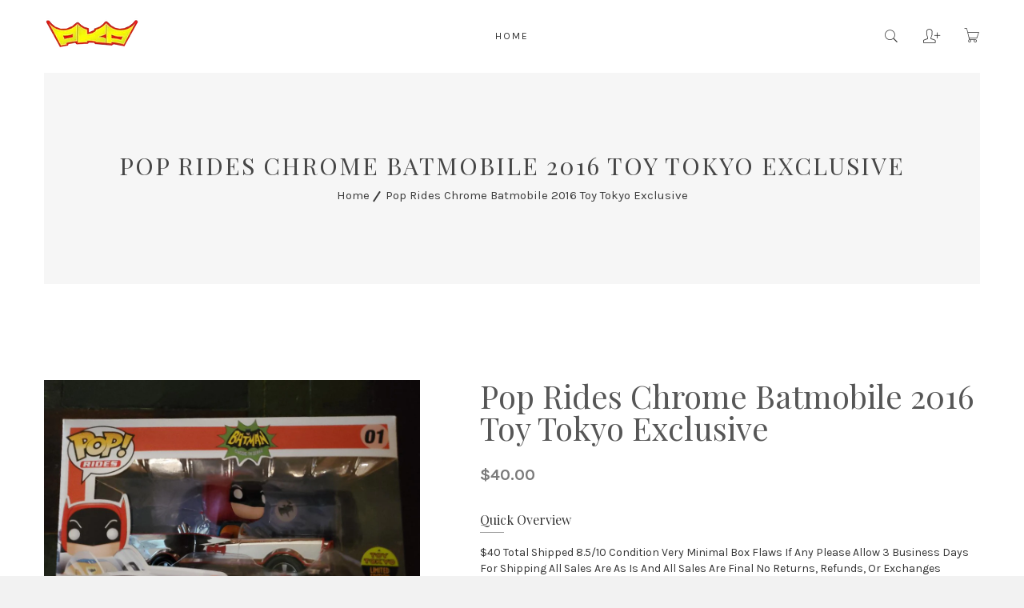

--- FILE ---
content_type: text/html; charset=utf-8
request_url: https://popkingpaul.com/products/pop-rides-chrome-batmobile-2016-toy-tokyo-exclusive
body_size: 25594
content:
<!doctype html>
<!--[if IE 8]><html class="no-js lt-ie9" lang="en"> <![endif]-->
<!--[if IE 9 ]><html class="ie9 no-js"> <![endif]-->
<!--[if (gt IE 9)|!(IE)]><!--> <html class="no-js"> <!--<![endif]-->
<head>

  <!-- Basic page needs ================================================== -->
  <meta charset="utf-8">
  <meta http-equiv="X-UA-Compatible" content="IE=edge,chrome=1">

  
  <link rel="shortcut icon" href="//popkingpaul.com/cdn/shop/t/3/assets/favicon.png?v=3997270086936008021572207489" type="image/png" />
  

  <!-- Title and description ================================================== -->
  <title>
    Pop Rides Chrome Batmobile 2016 Toy Tokyo Exclusive &ndash; popkingpaul
  </title>

  
  <meta name="description" content="$40 Total Shipped 8.5/10 Condition Very Minimal Box Flaws If Any Please Allow 3 Business Days For Shipping All Sales Are As Is And All Sales Are Final No Returns, Refunds, Or Exchanges">
  

  <!-- Helpers ================================================== -->
  <!-- /snippets/social-meta-tags.liquid -->


  <meta property="og:type" content="product">
  <meta property="og:title" content="Pop Rides Chrome Batmobile 2016 Toy Tokyo Exclusive">
  
    <meta property="og:image" content="http://popkingpaul.com/cdn/shop/products/chromebatmobile_grande.jpg?v=1586041674">
    <meta property="og:image:secure_url" content="https://popkingpaul.com/cdn/shop/products/chromebatmobile_grande.jpg?v=1586041674">
  
  <meta property="og:description" content="$40 Total Shipped
8.5/10 Condition
Very Minimal Box Flaws If Any
Please Allow 3 Business Days For Shipping
All Sales Are As Is And All Sales Are Final No Returns, Refunds, Or Exchanges">
  <meta property="og:price:amount" content="40.00">
  <meta property="og:price:currency" content="USD">

<meta property="og:url" content="https://popkingpaul.com/products/pop-rides-chrome-batmobile-2016-toy-tokyo-exclusive">
<meta property="og:site_name" content="popkingpaul">




  <meta name="twitter:card" content="summary">


  <meta name="twitter:title" content="Pop Rides Chrome Batmobile 2016 Toy Tokyo Exclusive">
  <meta name="twitter:description" content="$40 Total Shipped
8.5/10 Condition
Very Minimal Box Flaws If Any
Please Allow 3 Business Days For Shipping
All Sales Are As Is And All Sales Are Final No Returns, Refunds, Or Exchanges">
  <meta name="twitter:image" content="https://popkingpaul.com/cdn/shop/products/chromebatmobile_grande.jpg?v=1586041674">
  <meta name="twitter:image:width" content="600">
  <meta name="twitter:image:height" content="600">


  <link rel="canonical" href="https://popkingpaul.com/products/pop-rides-chrome-batmobile-2016-toy-tokyo-exclusive">
  <meta name="viewport" content="width=device-width,initial-scale=1,shrink-to-fit=no">
  <meta name="theme-color" content="#747474">

  <!-- Google Font ================================================== -->
  

  

  

  

  

  

  

  <!-- CSS ================================================== -->
  <link href="//popkingpaul.com/cdn/shop/t/3/assets/timber.scss.css?v=96532880092305748961701530395" rel="stylesheet" type="text/css" media="all" />
  <link href="//popkingpaul.com/cdn/shop/t/3/assets/preloader.css?v=92951766288916620901572207490" rel="stylesheet" type="text/css" media="all" />  
  <link href="//popkingpaul.com/cdn/shop/t/3/assets/meanmenu.css?v=53088105590933932101572199670" rel="stylesheet" type="text/css" media="all" />
  <link href="//popkingpaul.com/cdn/shop/t/3/assets/bootstrap.min.css?v=102160851808464328901572199663" rel="stylesheet" type="text/css" media="all" />
  <link href="//popkingpaul.com/cdn/shop/t/3/assets/animate-headline.css?v=86073795077619490911572199663" rel="stylesheet" type="text/css" media="all" />
  <link href="//popkingpaul.com/cdn/shop/t/3/assets/owl.carousel.min.css?v=29228361915474524981572199671" rel="stylesheet" type="text/css" media="all" />
  <link href="//popkingpaul.com/cdn/shop/t/3/assets/pe-icon-7-stroke.css?v=107920015706139329681572199671" rel="stylesheet" type="text/css" media="all" />
  <link href="//popkingpaul.com/cdn/shop/t/3/assets/font-awesome.min.css?v=21869632697367095781572199666" rel="stylesheet" type="text/css" media="all" />
  <link href="//popkingpaul.com/cdn/shop/t/3/assets/bundle.css?v=99966466672375233481572199664" rel="stylesheet" type="text/css" media="all" />
  <link href="//popkingpaul.com/cdn/shop/t/3/assets/header.css?v=33734880428144641401572199667" rel="stylesheet" type="text/css" media="all" />
  <link href="//popkingpaul.com/cdn/shop/t/3/assets/slider.css?v=133093313487518148461572199672" rel="stylesheet" type="text/css" media="all" />
  <link href="//popkingpaul.com/cdn/shop/t/3/assets/shop.css?v=22506366868677153161572199672" rel="stylesheet" type="text/css" media="all" />
  <link href="//popkingpaul.com/cdn/shop/t/3/assets/footer.css?v=89457064069158993311572199667" rel="stylesheet" type="text/css" media="all" />
  <link href="//popkingpaul.com/cdn/shop/t/3/assets/modal.css?v=33762004234441463461572199670" rel="stylesheet" type="text/css" media="all" />
  <link href="//popkingpaul.com/cdn/shop/t/3/assets/style.css?v=166261162463593650341572199672" rel="stylesheet" type="text/css" media="all" />
  <link href="//popkingpaul.com/cdn/shop/t/3/assets/custom.css?v=60774777878926850721572199664" rel="stylesheet" type="text/css" media="all" />
  <link href="//popkingpaul.com/cdn/shop/t/3/assets/skin-theme.css?v=142571136344938003171572206623" rel="stylesheet" type="text/css" media="all" />
  <link href="//popkingpaul.com/cdn/shop/t/3/assets/responsive.css?v=90746984724874968291572199672" rel="stylesheet" type="text/css" media="all" />
  <link href="//popkingpaul.com/cdn/shop/t/3/assets/custom-font.css?v=64792334805889931441572199682" rel="stylesheet" type="text/css" media="all" />

  <!-- Header hook for plugins ================================================== -->
  <script>window.performance && window.performance.mark && window.performance.mark('shopify.content_for_header.start');</script><meta id="shopify-digital-wallet" name="shopify-digital-wallet" content="/27122270243/digital_wallets/dialog">
<meta name="shopify-checkout-api-token" content="72b4714239ca3d7cdf7a58b44de69163">
<meta id="in-context-paypal-metadata" data-shop-id="27122270243" data-venmo-supported="true" data-environment="production" data-locale="en_US" data-paypal-v4="true" data-currency="USD">
<link rel="alternate" type="application/json+oembed" href="https://popkingpaul.com/products/pop-rides-chrome-batmobile-2016-toy-tokyo-exclusive.oembed">
<script async="async" src="/checkouts/internal/preloads.js?locale=en-US"></script>
<script id="shopify-features" type="application/json">{"accessToken":"72b4714239ca3d7cdf7a58b44de69163","betas":["rich-media-storefront-analytics"],"domain":"popkingpaul.com","predictiveSearch":true,"shopId":27122270243,"locale":"en"}</script>
<script>var Shopify = Shopify || {};
Shopify.shop = "popkingpaul.myshopify.com";
Shopify.locale = "en";
Shopify.currency = {"active":"USD","rate":"1.0"};
Shopify.country = "US";
Shopify.theme = {"name":"Mira-v2-1-7","id":78595751971,"schema_name":null,"schema_version":null,"theme_store_id":null,"role":"main"};
Shopify.theme.handle = "null";
Shopify.theme.style = {"id":null,"handle":null};
Shopify.cdnHost = "popkingpaul.com/cdn";
Shopify.routes = Shopify.routes || {};
Shopify.routes.root = "/";</script>
<script type="module">!function(o){(o.Shopify=o.Shopify||{}).modules=!0}(window);</script>
<script>!function(o){function n(){var o=[];function n(){o.push(Array.prototype.slice.apply(arguments))}return n.q=o,n}var t=o.Shopify=o.Shopify||{};t.loadFeatures=n(),t.autoloadFeatures=n()}(window);</script>
<script id="shop-js-analytics" type="application/json">{"pageType":"product"}</script>
<script defer="defer" async type="module" src="//popkingpaul.com/cdn/shopifycloud/shop-js/modules/v2/client.init-shop-cart-sync_WVOgQShq.en.esm.js"></script>
<script defer="defer" async type="module" src="//popkingpaul.com/cdn/shopifycloud/shop-js/modules/v2/chunk.common_C_13GLB1.esm.js"></script>
<script defer="defer" async type="module" src="//popkingpaul.com/cdn/shopifycloud/shop-js/modules/v2/chunk.modal_CLfMGd0m.esm.js"></script>
<script type="module">
  await import("//popkingpaul.com/cdn/shopifycloud/shop-js/modules/v2/client.init-shop-cart-sync_WVOgQShq.en.esm.js");
await import("//popkingpaul.com/cdn/shopifycloud/shop-js/modules/v2/chunk.common_C_13GLB1.esm.js");
await import("//popkingpaul.com/cdn/shopifycloud/shop-js/modules/v2/chunk.modal_CLfMGd0m.esm.js");

  window.Shopify.SignInWithShop?.initShopCartSync?.({"fedCMEnabled":true,"windoidEnabled":true});

</script>
<script id="__st">var __st={"a":27122270243,"offset":-21600,"reqid":"7911367e-f916-4bc9-bba7-f188387eea9a-1769677303","pageurl":"popkingpaul.com\/products\/pop-rides-chrome-batmobile-2016-toy-tokyo-exclusive","u":"16af94db3691","p":"product","rtyp":"product","rid":4493046448163};</script>
<script>window.ShopifyPaypalV4VisibilityTracking = true;</script>
<script id="captcha-bootstrap">!function(){'use strict';const t='contact',e='account',n='new_comment',o=[[t,t],['blogs',n],['comments',n],[t,'customer']],c=[[e,'customer_login'],[e,'guest_login'],[e,'recover_customer_password'],[e,'create_customer']],r=t=>t.map((([t,e])=>`form[action*='/${t}']:not([data-nocaptcha='true']) input[name='form_type'][value='${e}']`)).join(','),a=t=>()=>t?[...document.querySelectorAll(t)].map((t=>t.form)):[];function s(){const t=[...o],e=r(t);return a(e)}const i='password',u='form_key',d=['recaptcha-v3-token','g-recaptcha-response','h-captcha-response',i],f=()=>{try{return window.sessionStorage}catch{return}},m='__shopify_v',_=t=>t.elements[u];function p(t,e,n=!1){try{const o=window.sessionStorage,c=JSON.parse(o.getItem(e)),{data:r}=function(t){const{data:e,action:n}=t;return t[m]||n?{data:e,action:n}:{data:t,action:n}}(c);for(const[e,n]of Object.entries(r))t.elements[e]&&(t.elements[e].value=n);n&&o.removeItem(e)}catch(o){console.error('form repopulation failed',{error:o})}}const l='form_type',E='cptcha';function T(t){t.dataset[E]=!0}const w=window,h=w.document,L='Shopify',v='ce_forms',y='captcha';let A=!1;((t,e)=>{const n=(g='f06e6c50-85a8-45c8-87d0-21a2b65856fe',I='https://cdn.shopify.com/shopifycloud/storefront-forms-hcaptcha/ce_storefront_forms_captcha_hcaptcha.v1.5.2.iife.js',D={infoText:'Protected by hCaptcha',privacyText:'Privacy',termsText:'Terms'},(t,e,n)=>{const o=w[L][v],c=o.bindForm;if(c)return c(t,g,e,D).then(n);var r;o.q.push([[t,g,e,D],n]),r=I,A||(h.body.append(Object.assign(h.createElement('script'),{id:'captcha-provider',async:!0,src:r})),A=!0)});var g,I,D;w[L]=w[L]||{},w[L][v]=w[L][v]||{},w[L][v].q=[],w[L][y]=w[L][y]||{},w[L][y].protect=function(t,e){n(t,void 0,e),T(t)},Object.freeze(w[L][y]),function(t,e,n,w,h,L){const[v,y,A,g]=function(t,e,n){const i=e?o:[],u=t?c:[],d=[...i,...u],f=r(d),m=r(i),_=r(d.filter((([t,e])=>n.includes(e))));return[a(f),a(m),a(_),s()]}(w,h,L),I=t=>{const e=t.target;return e instanceof HTMLFormElement?e:e&&e.form},D=t=>v().includes(t);t.addEventListener('submit',(t=>{const e=I(t);if(!e)return;const n=D(e)&&!e.dataset.hcaptchaBound&&!e.dataset.recaptchaBound,o=_(e),c=g().includes(e)&&(!o||!o.value);(n||c)&&t.preventDefault(),c&&!n&&(function(t){try{if(!f())return;!function(t){const e=f();if(!e)return;const n=_(t);if(!n)return;const o=n.value;o&&e.removeItem(o)}(t);const e=Array.from(Array(32),(()=>Math.random().toString(36)[2])).join('');!function(t,e){_(t)||t.append(Object.assign(document.createElement('input'),{type:'hidden',name:u})),t.elements[u].value=e}(t,e),function(t,e){const n=f();if(!n)return;const o=[...t.querySelectorAll(`input[type='${i}']`)].map((({name:t})=>t)),c=[...d,...o],r={};for(const[a,s]of new FormData(t).entries())c.includes(a)||(r[a]=s);n.setItem(e,JSON.stringify({[m]:1,action:t.action,data:r}))}(t,e)}catch(e){console.error('failed to persist form',e)}}(e),e.submit())}));const S=(t,e)=>{t&&!t.dataset[E]&&(n(t,e.some((e=>e===t))),T(t))};for(const o of['focusin','change'])t.addEventListener(o,(t=>{const e=I(t);D(e)&&S(e,y())}));const B=e.get('form_key'),M=e.get(l),P=B&&M;t.addEventListener('DOMContentLoaded',(()=>{const t=y();if(P)for(const e of t)e.elements[l].value===M&&p(e,B);[...new Set([...A(),...v().filter((t=>'true'===t.dataset.shopifyCaptcha))])].forEach((e=>S(e,t)))}))}(h,new URLSearchParams(w.location.search),n,t,e,['guest_login'])})(!0,!0)}();</script>
<script integrity="sha256-4kQ18oKyAcykRKYeNunJcIwy7WH5gtpwJnB7kiuLZ1E=" data-source-attribution="shopify.loadfeatures" defer="defer" src="//popkingpaul.com/cdn/shopifycloud/storefront/assets/storefront/load_feature-a0a9edcb.js" crossorigin="anonymous"></script>
<script data-source-attribution="shopify.dynamic_checkout.dynamic.init">var Shopify=Shopify||{};Shopify.PaymentButton=Shopify.PaymentButton||{isStorefrontPortableWallets:!0,init:function(){window.Shopify.PaymentButton.init=function(){};var t=document.createElement("script");t.src="https://popkingpaul.com/cdn/shopifycloud/portable-wallets/latest/portable-wallets.en.js",t.type="module",document.head.appendChild(t)}};
</script>
<script data-source-attribution="shopify.dynamic_checkout.buyer_consent">
  function portableWalletsHideBuyerConsent(e){var t=document.getElementById("shopify-buyer-consent"),n=document.getElementById("shopify-subscription-policy-button");t&&n&&(t.classList.add("hidden"),t.setAttribute("aria-hidden","true"),n.removeEventListener("click",e))}function portableWalletsShowBuyerConsent(e){var t=document.getElementById("shopify-buyer-consent"),n=document.getElementById("shopify-subscription-policy-button");t&&n&&(t.classList.remove("hidden"),t.removeAttribute("aria-hidden"),n.addEventListener("click",e))}window.Shopify?.PaymentButton&&(window.Shopify.PaymentButton.hideBuyerConsent=portableWalletsHideBuyerConsent,window.Shopify.PaymentButton.showBuyerConsent=portableWalletsShowBuyerConsent);
</script>
<script data-source-attribution="shopify.dynamic_checkout.cart.bootstrap">document.addEventListener("DOMContentLoaded",(function(){function t(){return document.querySelector("shopify-accelerated-checkout-cart, shopify-accelerated-checkout")}if(t())Shopify.PaymentButton.init();else{new MutationObserver((function(e,n){t()&&(Shopify.PaymentButton.init(),n.disconnect())})).observe(document.body,{childList:!0,subtree:!0})}}));
</script>
<link id="shopify-accelerated-checkout-styles" rel="stylesheet" media="screen" href="https://popkingpaul.com/cdn/shopifycloud/portable-wallets/latest/accelerated-checkout-backwards-compat.css" crossorigin="anonymous">
<style id="shopify-accelerated-checkout-cart">
        #shopify-buyer-consent {
  margin-top: 1em;
  display: inline-block;
  width: 100%;
}

#shopify-buyer-consent.hidden {
  display: none;
}

#shopify-subscription-policy-button {
  background: none;
  border: none;
  padding: 0;
  text-decoration: underline;
  font-size: inherit;
  cursor: pointer;
}

#shopify-subscription-policy-button::before {
  box-shadow: none;
}

      </style>

<script>window.performance && window.performance.mark && window.performance.mark('shopify.content_for_header.end');</script>
  <!-- /snippets/oldIE-js.liquid -->


<!--[if lt IE 9]>
<script src="//cdnjs.cloudflare.com/ajax/libs/html5shiv/3.7.2/html5shiv.min.js" type="text/javascript"></script>
<script src="//popkingpaul.com/cdn/shop/t/3/assets/respond.min.js?v=52248677837542619231572199672" type="text/javascript"></script>
<link href="//popkingpaul.com/cdn/shop/t/3/assets/respond-proxy.html" id="respond-proxy" rel="respond-proxy" />
<link href="//popkingpaul.com/search?q=aeb7f723086fc30f50a086c39a624e9f" id="respond-redirect" rel="respond-redirect" />
<script src="//popkingpaul.com/search?q=aeb7f723086fc30f50a086c39a624e9f" type="text/javascript"></script>
<![endif]-->



  <script src="//popkingpaul.com/cdn/shop/t/3/assets/modernizr.min.js?v=137617515274177302221572199671" type="text/javascript"></script>
  <script src="//ajax.googleapis.com/ajax/libs/jquery/1.12.4/jquery.min.js" type="text/javascript"></script>
  <script src="//popkingpaul.com/cdn/shop/t/3/assets/jquery.matchHeight.js?v=2422420511068287131572199669" type="text/javascript"></script>
  <script src="//popkingpaul.com/cdn/shop/t/3/assets/instafeed.min.js?v=75320137009123578901572199668" type="text/javascript"></script>
  <script src="//popkingpaul.com/cdn/shop/t/3/assets/bootstrap.min.js?v=73724390286584561281572199664" type="text/javascript"></script>
  <script src="//popkingpaul.com/cdn/shop/t/3/assets/jquery.meanmenu.js?v=45721096502307096221572199670" type="text/javascript"></script>
  <script src="//popkingpaul.com/cdn/shop/t/3/assets/isotope.pkgd.min.js?v=1508399553395853191572199668" type="text/javascript"></script>
  <script src="//popkingpaul.com/cdn/shop/t/3/assets/imagesloaded.pkgd.min.js?v=122082684965831503061572199668" type="text/javascript"></script>
  <script src="//popkingpaul.com/cdn/shop/t/3/assets/owl.carousel.min.js?v=182105050077077247901572199671" type="text/javascript"></script>
  <script src="//popkingpaul.com/cdn/shop/t/3/assets/jquery.counterup.min.js?v=72741712870112733821572199669" type="text/javascript"></script>
  <script src="//popkingpaul.com/cdn/shop/t/3/assets/waypoints.min.js?v=109620183588257736861572199673" type="text/javascript"></script>
  <script src="//popkingpaul.com/cdn/shop/t/3/assets/ajax-mail.js?v=157503034547261861361572199663" type="text/javascript"></script>
  <script src="//popkingpaul.com/cdn/shop/t/3/assets/plugins.js?v=26998279379394884221572199671" type="text/javascript"></script>
  <script src="//popkingpaul.com/cdn/shopifycloud/storefront/assets/themes_support/option_selection-b017cd28.js" type="text/javascript"></script>
  <script src="//popkingpaul.com/cdn/shopifycloud/storefront/assets/themes_support/api.jquery-7ab1a3a4.js" type="text/javascript"></script>
  <script src="//popkingpaul.com/cdn/shop/t/3/assets/cart.api.js?v=116578985664519818331572199664" type="text/javascript"></script>
  
  <script src="//popkingpaul.com/cdn/shop/t/3/assets/theme.js?v=144522200685022054431572199672" type="text/javascript"></script>  

  
  
  <script src="//popkingpaul.com/cdn/shopifycloud/storefront/assets/themes_support/shopify_common-5f594365.js" type="text/javascript"></script>
  

  

        <!-- SlideRule Script Start -->
        <script name="sliderule-tracking" data-ot-ignore>
(function(){
	slideruleData = {
    "version":"v0.0.1",
    "referralExclusion":"/(paypal|visa|MasterCard|clicksafe|arcot\.com|geschuetzteinkaufen|checkout\.shopify\.com|checkout\.rechargeapps\.com|portal\.afterpay\.com|payfort)/",
    "googleSignals":true,
    "anonymizeIp":true,
    "productClicks":true,
    "persistentUserId":true,
    "hideBranding":false,
    "ecommerce":{"currencyCode":"USD",
    "impressions":[]},
    "pageType":"product",
	"destinations":{"google_analytics_4":{"measurementIds":["G-XXFQ44MTGJ"]}},
    "cookieUpdate":true
	}

	
		slideruleData.themeMode = "live"
	

	


	
	})();
</script>
<script async type="text/javascript" src=https://files.slideruletools.com/eluredils-g.js></script>
        <!-- SlideRule Script End -->
        <!-- BEGIN app block: shopify://apps/minmaxify-order-limits/blocks/app-embed-block/3acfba32-89f3-4377-ae20-cbb9abc48475 --><script type="text/javascript" src="https://limits.minmaxify.com/popkingpaul.myshopify.com?v=92&r=20220811195726"></script>

<!-- END app block --><link href="https://monorail-edge.shopifysvc.com" rel="dns-prefetch">
<script>(function(){if ("sendBeacon" in navigator && "performance" in window) {try {var session_token_from_headers = performance.getEntriesByType('navigation')[0].serverTiming.find(x => x.name == '_s').description;} catch {var session_token_from_headers = undefined;}var session_cookie_matches = document.cookie.match(/_shopify_s=([^;]*)/);var session_token_from_cookie = session_cookie_matches && session_cookie_matches.length === 2 ? session_cookie_matches[1] : "";var session_token = session_token_from_headers || session_token_from_cookie || "";function handle_abandonment_event(e) {var entries = performance.getEntries().filter(function(entry) {return /monorail-edge.shopifysvc.com/.test(entry.name);});if (!window.abandonment_tracked && entries.length === 0) {window.abandonment_tracked = true;var currentMs = Date.now();var navigation_start = performance.timing.navigationStart;var payload = {shop_id: 27122270243,url: window.location.href,navigation_start,duration: currentMs - navigation_start,session_token,page_type: "product"};window.navigator.sendBeacon("https://monorail-edge.shopifysvc.com/v1/produce", JSON.stringify({schema_id: "online_store_buyer_site_abandonment/1.1",payload: payload,metadata: {event_created_at_ms: currentMs,event_sent_at_ms: currentMs}}));}}window.addEventListener('pagehide', handle_abandonment_event);}}());</script>
<script id="web-pixels-manager-setup">(function e(e,d,r,n,o){if(void 0===o&&(o={}),!Boolean(null===(a=null===(i=window.Shopify)||void 0===i?void 0:i.analytics)||void 0===a?void 0:a.replayQueue)){var i,a;window.Shopify=window.Shopify||{};var t=window.Shopify;t.analytics=t.analytics||{};var s=t.analytics;s.replayQueue=[],s.publish=function(e,d,r){return s.replayQueue.push([e,d,r]),!0};try{self.performance.mark("wpm:start")}catch(e){}var l=function(){var e={modern:/Edge?\/(1{2}[4-9]|1[2-9]\d|[2-9]\d{2}|\d{4,})\.\d+(\.\d+|)|Firefox\/(1{2}[4-9]|1[2-9]\d|[2-9]\d{2}|\d{4,})\.\d+(\.\d+|)|Chrom(ium|e)\/(9{2}|\d{3,})\.\d+(\.\d+|)|(Maci|X1{2}).+ Version\/(15\.\d+|(1[6-9]|[2-9]\d|\d{3,})\.\d+)([,.]\d+|)( \(\w+\)|)( Mobile\/\w+|) Safari\/|Chrome.+OPR\/(9{2}|\d{3,})\.\d+\.\d+|(CPU[ +]OS|iPhone[ +]OS|CPU[ +]iPhone|CPU IPhone OS|CPU iPad OS)[ +]+(15[._]\d+|(1[6-9]|[2-9]\d|\d{3,})[._]\d+)([._]\d+|)|Android:?[ /-](13[3-9]|1[4-9]\d|[2-9]\d{2}|\d{4,})(\.\d+|)(\.\d+|)|Android.+Firefox\/(13[5-9]|1[4-9]\d|[2-9]\d{2}|\d{4,})\.\d+(\.\d+|)|Android.+Chrom(ium|e)\/(13[3-9]|1[4-9]\d|[2-9]\d{2}|\d{4,})\.\d+(\.\d+|)|SamsungBrowser\/([2-9]\d|\d{3,})\.\d+/,legacy:/Edge?\/(1[6-9]|[2-9]\d|\d{3,})\.\d+(\.\d+|)|Firefox\/(5[4-9]|[6-9]\d|\d{3,})\.\d+(\.\d+|)|Chrom(ium|e)\/(5[1-9]|[6-9]\d|\d{3,})\.\d+(\.\d+|)([\d.]+$|.*Safari\/(?![\d.]+ Edge\/[\d.]+$))|(Maci|X1{2}).+ Version\/(10\.\d+|(1[1-9]|[2-9]\d|\d{3,})\.\d+)([,.]\d+|)( \(\w+\)|)( Mobile\/\w+|) Safari\/|Chrome.+OPR\/(3[89]|[4-9]\d|\d{3,})\.\d+\.\d+|(CPU[ +]OS|iPhone[ +]OS|CPU[ +]iPhone|CPU IPhone OS|CPU iPad OS)[ +]+(10[._]\d+|(1[1-9]|[2-9]\d|\d{3,})[._]\d+)([._]\d+|)|Android:?[ /-](13[3-9]|1[4-9]\d|[2-9]\d{2}|\d{4,})(\.\d+|)(\.\d+|)|Mobile Safari.+OPR\/([89]\d|\d{3,})\.\d+\.\d+|Android.+Firefox\/(13[5-9]|1[4-9]\d|[2-9]\d{2}|\d{4,})\.\d+(\.\d+|)|Android.+Chrom(ium|e)\/(13[3-9]|1[4-9]\d|[2-9]\d{2}|\d{4,})\.\d+(\.\d+|)|Android.+(UC? ?Browser|UCWEB|U3)[ /]?(15\.([5-9]|\d{2,})|(1[6-9]|[2-9]\d|\d{3,})\.\d+)\.\d+|SamsungBrowser\/(5\.\d+|([6-9]|\d{2,})\.\d+)|Android.+MQ{2}Browser\/(14(\.(9|\d{2,})|)|(1[5-9]|[2-9]\d|\d{3,})(\.\d+|))(\.\d+|)|K[Aa][Ii]OS\/(3\.\d+|([4-9]|\d{2,})\.\d+)(\.\d+|)/},d=e.modern,r=e.legacy,n=navigator.userAgent;return n.match(d)?"modern":n.match(r)?"legacy":"unknown"}(),u="modern"===l?"modern":"legacy",c=(null!=n?n:{modern:"",legacy:""})[u],f=function(e){return[e.baseUrl,"/wpm","/b",e.hashVersion,"modern"===e.buildTarget?"m":"l",".js"].join("")}({baseUrl:d,hashVersion:r,buildTarget:u}),m=function(e){var d=e.version,r=e.bundleTarget,n=e.surface,o=e.pageUrl,i=e.monorailEndpoint;return{emit:function(e){var a=e.status,t=e.errorMsg,s=(new Date).getTime(),l=JSON.stringify({metadata:{event_sent_at_ms:s},events:[{schema_id:"web_pixels_manager_load/3.1",payload:{version:d,bundle_target:r,page_url:o,status:a,surface:n,error_msg:t},metadata:{event_created_at_ms:s}}]});if(!i)return console&&console.warn&&console.warn("[Web Pixels Manager] No Monorail endpoint provided, skipping logging."),!1;try{return self.navigator.sendBeacon.bind(self.navigator)(i,l)}catch(e){}var u=new XMLHttpRequest;try{return u.open("POST",i,!0),u.setRequestHeader("Content-Type","text/plain"),u.send(l),!0}catch(e){return console&&console.warn&&console.warn("[Web Pixels Manager] Got an unhandled error while logging to Monorail."),!1}}}}({version:r,bundleTarget:l,surface:e.surface,pageUrl:self.location.href,monorailEndpoint:e.monorailEndpoint});try{o.browserTarget=l,function(e){var d=e.src,r=e.async,n=void 0===r||r,o=e.onload,i=e.onerror,a=e.sri,t=e.scriptDataAttributes,s=void 0===t?{}:t,l=document.createElement("script"),u=document.querySelector("head"),c=document.querySelector("body");if(l.async=n,l.src=d,a&&(l.integrity=a,l.crossOrigin="anonymous"),s)for(var f in s)if(Object.prototype.hasOwnProperty.call(s,f))try{l.dataset[f]=s[f]}catch(e){}if(o&&l.addEventListener("load",o),i&&l.addEventListener("error",i),u)u.appendChild(l);else{if(!c)throw new Error("Did not find a head or body element to append the script");c.appendChild(l)}}({src:f,async:!0,onload:function(){if(!function(){var e,d;return Boolean(null===(d=null===(e=window.Shopify)||void 0===e?void 0:e.analytics)||void 0===d?void 0:d.initialized)}()){var d=window.webPixelsManager.init(e)||void 0;if(d){var r=window.Shopify.analytics;r.replayQueue.forEach((function(e){var r=e[0],n=e[1],o=e[2];d.publishCustomEvent(r,n,o)})),r.replayQueue=[],r.publish=d.publishCustomEvent,r.visitor=d.visitor,r.initialized=!0}}},onerror:function(){return m.emit({status:"failed",errorMsg:"".concat(f," has failed to load")})},sri:function(e){var d=/^sha384-[A-Za-z0-9+/=]+$/;return"string"==typeof e&&d.test(e)}(c)?c:"",scriptDataAttributes:o}),m.emit({status:"loading"})}catch(e){m.emit({status:"failed",errorMsg:(null==e?void 0:e.message)||"Unknown error"})}}})({shopId: 27122270243,storefrontBaseUrl: "https://popkingpaul.com",extensionsBaseUrl: "https://extensions.shopifycdn.com/cdn/shopifycloud/web-pixels-manager",monorailEndpoint: "https://monorail-edge.shopifysvc.com/unstable/produce_batch",surface: "storefront-renderer",enabledBetaFlags: ["2dca8a86"],webPixelsConfigList: [{"id":"240910371","configuration":"{\"config\":\"{\\\"pixel_id\\\":\\\"G-XXFQ44MTGJ\\\",\\\"gtag_events\\\":[{\\\"type\\\":\\\"purchase\\\",\\\"action_label\\\":\\\"G-XXFQ44MTGJ\\\"},{\\\"type\\\":\\\"page_view\\\",\\\"action_label\\\":\\\"G-XXFQ44MTGJ\\\"},{\\\"type\\\":\\\"view_item\\\",\\\"action_label\\\":\\\"G-XXFQ44MTGJ\\\"},{\\\"type\\\":\\\"search\\\",\\\"action_label\\\":\\\"G-XXFQ44MTGJ\\\"},{\\\"type\\\":\\\"add_to_cart\\\",\\\"action_label\\\":\\\"G-XXFQ44MTGJ\\\"},{\\\"type\\\":\\\"begin_checkout\\\",\\\"action_label\\\":\\\"G-XXFQ44MTGJ\\\"},{\\\"type\\\":\\\"add_payment_info\\\",\\\"action_label\\\":\\\"G-XXFQ44MTGJ\\\"}],\\\"enable_monitoring_mode\\\":false}\"}","eventPayloadVersion":"v1","runtimeContext":"OPEN","scriptVersion":"b2a88bafab3e21179ed38636efcd8a93","type":"APP","apiClientId":1780363,"privacyPurposes":[],"dataSharingAdjustments":{"protectedCustomerApprovalScopes":["read_customer_address","read_customer_email","read_customer_name","read_customer_personal_data","read_customer_phone"]}},{"id":"14712867","configuration":"{\"measurementIds\":\"G-XXFQ44MTGJ\"}","eventPayloadVersion":"v1","runtimeContext":"STRICT","scriptVersion":"7aaae93c56736e9df275e05ad7cdcadf","type":"APP","apiClientId":3542712321,"privacyPurposes":["ANALYTICS","MARKETING","SALE_OF_DATA"],"dataSharingAdjustments":{"protectedCustomerApprovalScopes":["read_customer_address","read_customer_email","read_customer_name","read_customer_personal_data","read_customer_phone"]}},{"id":"48529443","eventPayloadVersion":"v1","runtimeContext":"LAX","scriptVersion":"1","type":"CUSTOM","privacyPurposes":["ANALYTICS"],"name":"Google Analytics tag (migrated)"},{"id":"shopify-app-pixel","configuration":"{}","eventPayloadVersion":"v1","runtimeContext":"STRICT","scriptVersion":"0450","apiClientId":"shopify-pixel","type":"APP","privacyPurposes":["ANALYTICS","MARKETING"]},{"id":"shopify-custom-pixel","eventPayloadVersion":"v1","runtimeContext":"LAX","scriptVersion":"0450","apiClientId":"shopify-pixel","type":"CUSTOM","privacyPurposes":["ANALYTICS","MARKETING"]}],isMerchantRequest: false,initData: {"shop":{"name":"popkingpaul","paymentSettings":{"currencyCode":"USD"},"myshopifyDomain":"popkingpaul.myshopify.com","countryCode":"US","storefrontUrl":"https:\/\/popkingpaul.com"},"customer":null,"cart":null,"checkout":null,"productVariants":[{"price":{"amount":40.0,"currencyCode":"USD"},"product":{"title":"Pop Rides Chrome Batmobile 2016 Toy Tokyo Exclusive","vendor":"popkingpaul","id":"4493046448163","untranslatedTitle":"Pop Rides Chrome Batmobile 2016 Toy Tokyo Exclusive","url":"\/products\/pop-rides-chrome-batmobile-2016-toy-tokyo-exclusive","type":"Pop Vinyl"},"id":"31891689603107","image":{"src":"\/\/popkingpaul.com\/cdn\/shop\/products\/chromebatmobile.jpg?v=1586041674"},"sku":"","title":"Default Title","untranslatedTitle":"Default Title"}],"purchasingCompany":null},},"https://popkingpaul.com/cdn","1d2a099fw23dfb22ep557258f5m7a2edbae",{"modern":"","legacy":""},{"shopId":"27122270243","storefrontBaseUrl":"https:\/\/popkingpaul.com","extensionBaseUrl":"https:\/\/extensions.shopifycdn.com\/cdn\/shopifycloud\/web-pixels-manager","surface":"storefront-renderer","enabledBetaFlags":"[\"2dca8a86\"]","isMerchantRequest":"false","hashVersion":"1d2a099fw23dfb22ep557258f5m7a2edbae","publish":"custom","events":"[[\"page_viewed\",{}],[\"product_viewed\",{\"productVariant\":{\"price\":{\"amount\":40.0,\"currencyCode\":\"USD\"},\"product\":{\"title\":\"Pop Rides Chrome Batmobile 2016 Toy Tokyo Exclusive\",\"vendor\":\"popkingpaul\",\"id\":\"4493046448163\",\"untranslatedTitle\":\"Pop Rides Chrome Batmobile 2016 Toy Tokyo Exclusive\",\"url\":\"\/products\/pop-rides-chrome-batmobile-2016-toy-tokyo-exclusive\",\"type\":\"Pop Vinyl\"},\"id\":\"31891689603107\",\"image\":{\"src\":\"\/\/popkingpaul.com\/cdn\/shop\/products\/chromebatmobile.jpg?v=1586041674\"},\"sku\":\"\",\"title\":\"Default Title\",\"untranslatedTitle\":\"Default Title\"}}]]"});</script><script>
  window.ShopifyAnalytics = window.ShopifyAnalytics || {};
  window.ShopifyAnalytics.meta = window.ShopifyAnalytics.meta || {};
  window.ShopifyAnalytics.meta.currency = 'USD';
  var meta = {"product":{"id":4493046448163,"gid":"gid:\/\/shopify\/Product\/4493046448163","vendor":"popkingpaul","type":"Pop Vinyl","handle":"pop-rides-chrome-batmobile-2016-toy-tokyo-exclusive","variants":[{"id":31891689603107,"price":4000,"name":"Pop Rides Chrome Batmobile 2016 Toy Tokyo Exclusive","public_title":null,"sku":""}],"remote":false},"page":{"pageType":"product","resourceType":"product","resourceId":4493046448163,"requestId":"7911367e-f916-4bc9-bba7-f188387eea9a-1769677303"}};
  for (var attr in meta) {
    window.ShopifyAnalytics.meta[attr] = meta[attr];
  }
</script>
<script class="analytics">
  (function () {
    var customDocumentWrite = function(content) {
      var jquery = null;

      if (window.jQuery) {
        jquery = window.jQuery;
      } else if (window.Checkout && window.Checkout.$) {
        jquery = window.Checkout.$;
      }

      if (jquery) {
        jquery('body').append(content);
      }
    };

    var hasLoggedConversion = function(token) {
      if (token) {
        return document.cookie.indexOf('loggedConversion=' + token) !== -1;
      }
      return false;
    }

    var setCookieIfConversion = function(token) {
      if (token) {
        var twoMonthsFromNow = new Date(Date.now());
        twoMonthsFromNow.setMonth(twoMonthsFromNow.getMonth() + 2);

        document.cookie = 'loggedConversion=' + token + '; expires=' + twoMonthsFromNow;
      }
    }

    var trekkie = window.ShopifyAnalytics.lib = window.trekkie = window.trekkie || [];
    if (trekkie.integrations) {
      return;
    }
    trekkie.methods = [
      'identify',
      'page',
      'ready',
      'track',
      'trackForm',
      'trackLink'
    ];
    trekkie.factory = function(method) {
      return function() {
        var args = Array.prototype.slice.call(arguments);
        args.unshift(method);
        trekkie.push(args);
        return trekkie;
      };
    };
    for (var i = 0; i < trekkie.methods.length; i++) {
      var key = trekkie.methods[i];
      trekkie[key] = trekkie.factory(key);
    }
    trekkie.load = function(config) {
      trekkie.config = config || {};
      trekkie.config.initialDocumentCookie = document.cookie;
      var first = document.getElementsByTagName('script')[0];
      var script = document.createElement('script');
      script.type = 'text/javascript';
      script.onerror = function(e) {
        var scriptFallback = document.createElement('script');
        scriptFallback.type = 'text/javascript';
        scriptFallback.onerror = function(error) {
                var Monorail = {
      produce: function produce(monorailDomain, schemaId, payload) {
        var currentMs = new Date().getTime();
        var event = {
          schema_id: schemaId,
          payload: payload,
          metadata: {
            event_created_at_ms: currentMs,
            event_sent_at_ms: currentMs
          }
        };
        return Monorail.sendRequest("https://" + monorailDomain + "/v1/produce", JSON.stringify(event));
      },
      sendRequest: function sendRequest(endpointUrl, payload) {
        // Try the sendBeacon API
        if (window && window.navigator && typeof window.navigator.sendBeacon === 'function' && typeof window.Blob === 'function' && !Monorail.isIos12()) {
          var blobData = new window.Blob([payload], {
            type: 'text/plain'
          });

          if (window.navigator.sendBeacon(endpointUrl, blobData)) {
            return true;
          } // sendBeacon was not successful

        } // XHR beacon

        var xhr = new XMLHttpRequest();

        try {
          xhr.open('POST', endpointUrl);
          xhr.setRequestHeader('Content-Type', 'text/plain');
          xhr.send(payload);
        } catch (e) {
          console.log(e);
        }

        return false;
      },
      isIos12: function isIos12() {
        return window.navigator.userAgent.lastIndexOf('iPhone; CPU iPhone OS 12_') !== -1 || window.navigator.userAgent.lastIndexOf('iPad; CPU OS 12_') !== -1;
      }
    };
    Monorail.produce('monorail-edge.shopifysvc.com',
      'trekkie_storefront_load_errors/1.1',
      {shop_id: 27122270243,
      theme_id: 78595751971,
      app_name: "storefront",
      context_url: window.location.href,
      source_url: "//popkingpaul.com/cdn/s/trekkie.storefront.a804e9514e4efded663580eddd6991fcc12b5451.min.js"});

        };
        scriptFallback.async = true;
        scriptFallback.src = '//popkingpaul.com/cdn/s/trekkie.storefront.a804e9514e4efded663580eddd6991fcc12b5451.min.js';
        first.parentNode.insertBefore(scriptFallback, first);
      };
      script.async = true;
      script.src = '//popkingpaul.com/cdn/s/trekkie.storefront.a804e9514e4efded663580eddd6991fcc12b5451.min.js';
      first.parentNode.insertBefore(script, first);
    };
    trekkie.load(
      {"Trekkie":{"appName":"storefront","development":false,"defaultAttributes":{"shopId":27122270243,"isMerchantRequest":null,"themeId":78595751971,"themeCityHash":"14394615743547225158","contentLanguage":"en","currency":"USD","eventMetadataId":"57a7d8a3-41fb-4bce-8360-7b85aea48d0c"},"isServerSideCookieWritingEnabled":true,"monorailRegion":"shop_domain","enabledBetaFlags":["65f19447","b5387b81"]},"Session Attribution":{},"S2S":{"facebookCapiEnabled":false,"source":"trekkie-storefront-renderer","apiClientId":580111}}
    );

    var loaded = false;
    trekkie.ready(function() {
      if (loaded) return;
      loaded = true;

      window.ShopifyAnalytics.lib = window.trekkie;

      var originalDocumentWrite = document.write;
      document.write = customDocumentWrite;
      try { window.ShopifyAnalytics.merchantGoogleAnalytics.call(this); } catch(error) {};
      document.write = originalDocumentWrite;

      window.ShopifyAnalytics.lib.page(null,{"pageType":"product","resourceType":"product","resourceId":4493046448163,"requestId":"7911367e-f916-4bc9-bba7-f188387eea9a-1769677303","shopifyEmitted":true});

      var match = window.location.pathname.match(/checkouts\/(.+)\/(thank_you|post_purchase)/)
      var token = match? match[1]: undefined;
      if (!hasLoggedConversion(token)) {
        setCookieIfConversion(token);
        window.ShopifyAnalytics.lib.track("Viewed Product",{"currency":"USD","variantId":31891689603107,"productId":4493046448163,"productGid":"gid:\/\/shopify\/Product\/4493046448163","name":"Pop Rides Chrome Batmobile 2016 Toy Tokyo Exclusive","price":"40.00","sku":"","brand":"popkingpaul","variant":null,"category":"Pop Vinyl","nonInteraction":true,"remote":false},undefined,undefined,{"shopifyEmitted":true});
      window.ShopifyAnalytics.lib.track("monorail:\/\/trekkie_storefront_viewed_product\/1.1",{"currency":"USD","variantId":31891689603107,"productId":4493046448163,"productGid":"gid:\/\/shopify\/Product\/4493046448163","name":"Pop Rides Chrome Batmobile 2016 Toy Tokyo Exclusive","price":"40.00","sku":"","brand":"popkingpaul","variant":null,"category":"Pop Vinyl","nonInteraction":true,"remote":false,"referer":"https:\/\/popkingpaul.com\/products\/pop-rides-chrome-batmobile-2016-toy-tokyo-exclusive"});
      }
    });


        var eventsListenerScript = document.createElement('script');
        eventsListenerScript.async = true;
        eventsListenerScript.src = "//popkingpaul.com/cdn/shopifycloud/storefront/assets/shop_events_listener-3da45d37.js";
        document.getElementsByTagName('head')[0].appendChild(eventsListenerScript);

})();</script>
  <script>
  if (!window.ga || (window.ga && typeof window.ga !== 'function')) {
    window.ga = function ga() {
      (window.ga.q = window.ga.q || []).push(arguments);
      if (window.Shopify && window.Shopify.analytics && typeof window.Shopify.analytics.publish === 'function') {
        window.Shopify.analytics.publish("ga_stub_called", {}, {sendTo: "google_osp_migration"});
      }
      console.error("Shopify's Google Analytics stub called with:", Array.from(arguments), "\nSee https://help.shopify.com/manual/promoting-marketing/pixels/pixel-migration#google for more information.");
    };
    if (window.Shopify && window.Shopify.analytics && typeof window.Shopify.analytics.publish === 'function') {
      window.Shopify.analytics.publish("ga_stub_initialized", {}, {sendTo: "google_osp_migration"});
    }
  }
</script>
<script
  defer
  src="https://popkingpaul.com/cdn/shopifycloud/perf-kit/shopify-perf-kit-3.1.0.min.js"
  data-application="storefront-renderer"
  data-shop-id="27122270243"
  data-render-region="gcp-us-central1"
  data-page-type="product"
  data-theme-instance-id="78595751971"
  data-theme-name=""
  data-theme-version=""
  data-monorail-region="shop_domain"
  data-resource-timing-sampling-rate="10"
  data-shs="true"
  data-shs-beacon="true"
  data-shs-export-with-fetch="true"
  data-shs-logs-sample-rate="1"
  data-shs-beacon-endpoint="https://popkingpaul.com/api/collect"
></script>
</head>


<body id="pop-rides-chrome-batmobile-2016-toy-tokyo-exclusive" class="template-product" >

  
  




























<div id="preloader_active">
  <div id="loading-center">
    <div id="loading-center-absolute">
      <div class="object"></div>
      <div class="object"></div>
      <div class="object"></div>
      <div class="object"></div>
      <div class="object"></div>
      <div class="object"></div>
      <div class="object"></div>
      <div class="object"></div>
      <div class="object"></div>
      <div class="object"></div>
    </div>
  </div>
</div>









 
  

  

  


  <div class="wrapper-box">

    
    
    

    <div id="shopify-section-header" class="shopify-section">
<header>
  <div class="header-area ">
    <div class="container-fluid">
      <div class="">
        <div class="row">
          <div class="col-md-3 col-lg-3  col-sm-4 col-xs-4">
            <div class="logo">
              <a href="/" class="theme-logo">
                <img src="//popkingpaul.com/cdn/shop/files/pkp-red_120x.png?v=1613646093" alt="popkingpaul">
              </a>
            </div></div>
          <div class="col-md-6 col-lg-6 col-sm-2 col-xs-2 hidden-xs text-center">
            <div class="main-menu display-inline">
              <nav class="hidden-sm hidden-xs">
  <ul class="menu">
    
    
    
    <li><a href="/">Home</a></li>
    
    
  </ul>
</nav>
            </div>
          </div>
          <div class="col-md-3 col-lg-3 col-xs-8 col-sm-6 text-right text-sm text-res">
            <div class="cart-user-language">
              
<div class="shopping-cart ml-30">
  <a class="top-cart" href="/cart"><i class="pe-7s-cart"></i></a>
  <ul  style="display:none;">
    <li class="cart-loop-li">
      <ul>
        
      </ul>
    </li>
    <li>
      <hr class="shipping-border" />
      <div class="shipping">
        <span class="f-left"> Total </span>
        <span class="f-right cart-price shopping-cart__total">$0.00</span> 
      </div>
    </li>
    <li class="checkout m-0"><a href="/checkout">Check Out <i class="pe-7s-angle-right"></i></a></li>
  </ul>							
</div>
              
              <div class="user">
                <a href="#" data-toggle="modal" data-target="#loginModal" title="Log in"><i class="pe-7s-add-user"></i></a>
              </div>
              
              
              <div class="search-block-top display-inline">
                <div class="icon-search">
                  <a href="#"><i class="pe-7s-search"></i></a>
                </div>
                <div class="toogle-content">
                  <!-- /snippets/search-bar.liquid -->


<form action="/search" method="get" class="search-bar" role="search" id="searchbox">
  <input type="hidden" name="type" value="product">
  <input type="search" name="q" value="" placeholder="Search our store" class="input-group-field" aria-label="Search our store">
  <button type="submit" class="button-search"><i class="pe-7s-search"></i></button>
</form>

                </div> 
              </div>  
              
              
            </div>
          </div>
        </div>
      </div>
      <div class="mobile-menu"></div>
    </div>
  </div>
</header>





<style>
  
  

  .theme-logo img{
    max-width: 120px;
  }

  .main-menu ul li a, 
  .main-menu .mega-menu-li > a {
    font-size: 12px;
  }
</style>









</div>

    
    
<!-- breadcrumb start -->
<div class="breadcrumb-area">
  <div class="container-fluid text-center">
    <div class="breadcrumb-stye gray-bg ptb-100">
      <h2 class="page-title">Pop Rides Chrome Batmobile 2016 Toy Tokyo Exclusive</h2>
      
<nav class="" role="navigation" aria-label="breadcrumbs">
  <ul class="breadcrumb-list">

    <li>
      <a href="/" title="Back to the home page">Home</a>
    </li>
    <li>
      

      

      <span>Pop Rides Chrome Batmobile 2016 Toy Tokyo Exclusive</span>

      
    </li>
  </ul>
</nav>


    </div>
  </div>
</div>
<!-- breadcrumb end -->

    


    <main role="main">
      <div id="shopify-section-product-template" class="shopify-section"><!-- PAGE SECTION START -->

<div class="page-section section pt-120 pb-120">
  <div class="container-fluid">
    <div class="row mb-40">
      <!-- Single Product Images -->
      <div class="col-md-5 col-sm-6 col-xs-12 mb-40">	
        <!-- Tab panes -->
        <div class="tab-content mb-10">
          <div class="pro-large-img" id="ProductPhoto"><img id="ProductPhotoImg"  
                 data-image-id="" alt="Pop Rides Chrome Batmobile 2016 Toy Tokyo Exclusive" 
                 data-zoom-image="//popkingpaul.com/cdn/shop/products/chromebatmobile_1024x1024.jpg?v=1586041674" 
                 src="//popkingpaul.com/cdn/shop/products/chromebatmobile_1024x1024.jpg?v=1586041674">
          </div>
        </div>
        <!-- Single Product Thumbnail Slider --></div>
      <!-- Single Product Details -->
      <div class="col-md-7 col-sm-6 col-xs-12 mb-40">
        <div class="product-details section">
          <!-- Title -->
          <h1 class="title">Pop Rides Chrome Batmobile 2016 Toy Tokyo Exclusive</h1>
          <!-- Price Ratting -->
          <div class="price-ratting section">
            <!-- Price -->
            <span class="price float-left">
              <span class="new" id="ProductPrice">$40.00</span>
              <span class="old"></span>
            </span>
            <!-- Ratting -->
            <span class="ratting float-right">
              <span class="shopify-product-reviews-badge" data-id="4493046448163"></span>
            </span>
          </div>
          <!-- Short Description -->
          <div class="short-desc section">
            <h5 class="pd-sub-title">Quick Overview</h5>$40 Total Shipped
8.5/10 Condition
Very Minimal Box Flaws If Any
Please Allow 3 Business Days For Shipping
All Sales Are As Is And All Sales Are Final No Returns, Refunds, Or Exchanges
</div>
          
          <div class="product-size section fix">
            <select name="id" id="productSelect" class="product-single__variants email s-email s-wid" style="display:none;">
              
              
              <option disabled="disabled">
                Default Title - Sold Out
              </option>
              
              
            </select>                      
                                
            <script>
              jQuery(function() {
                jQuery('.swatch :radio').change(function() {
                  var optionIndex = jQuery(this).closest('.swatch').attr('data-option-index');
                  var optionValue = jQuery(this).val();
                  jQuery(this)
                  .closest('form')
                  .find('.single-option-selector')
                  .eq(optionIndex)
                  .val(optionValue)
                  .trigger('change');
                });
              });
            </script>
          </div>

          
          
<div class="quantity-cart section fix">
            <div class="product-quantity2">
              <input type="text" value="01" name="quantity">
            </div>

            <button class="add-to-cart cart-invalid">Soldout</button>

          </div>
          
          <!-- Usefull Link -->
          
          
          <!-- Share -->
<div class="share-icons section fix">
  
  

  
  
  <span>share :</span>
  <a target="_blank" href="//www.facebook.com/sharer.php?u=https://popkingpaul.com/products/pop-rides-chrome-batmobile-2016-toy-tokyo-exclusive" title="Share on Facebook" tabindex="0"><i class="fa fa-facebook"></i></a>
  <a target="_blank" href="//twitter.com/share?text=Pop%20Rides%20Chrome%20Batmobile%202016%20Toy%20Tokyo%20Exclusive&amp;url=https://popkingpaul.com/products/pop-rides-chrome-batmobile-2016-toy-tokyo-exclusive;source=webclient" title="Share on Twitter" tabindex="0"><i class="fa fa-twitter"></i></a>
  <a target="_blank" href="//plus.google.com/share?url=https://popkingpaul.com/products/pop-rides-chrome-batmobile-2016-toy-tokyo-exclusive" title="Share on Google+" tabindex="0"><i class="fa fa-instagram"></i></a>
  
  <a target="_blank" href="//pinterest.com/pin/create/button/?url=https://popkingpaul.com/products/pop-rides-chrome-batmobile-2016-toy-tokyo-exclusive&amp;media=http://popkingpaul.com/cdn/shop/products/chromebatmobile_1024x1024.jpg?v=1586041674&amp;description=Pop%20Rides%20Chrome%20Batmobile%202016%20Toy%20Tokyo%20Exclusive" title="Share on Pinterest" tabindex="0"><i class="fa fa-pinterest"></i></a>
  
  
</div>
          
        </div>
      </div>
    </div>
    
    <div class="row">
      <!-- Nav tabs -->
      <div class="col-xs-12">
        <ul class="pro-info-tab-list section fix">
          
          <li class="active"><a href="#more-info" data-toggle="tab">More Info</a></li>
          
          
          

          
          
        </ul>
      </div>
      <!-- Tab panes -->

      <div class="tab-content col-xs-12">
        
        <div class="pro-info-tab tab-pane active" id="more-info"><p><strong><span style="color: #ff2a00;">$40 Total Shipped</span></strong></p>
<p><strong><span style="color: #ff2a00;">8.5/10 Condition</span></strong></p>
<p><strong><span style="color: #ff2a00;">Very Minimal Box Flaws If Any</span></strong></p>
<p><strong><span style="color: #ff2a00;">Please Allow 3 Business Days For Shipping</span></strong></p>
<p><strong><span style="color: #ff2a00;">All Sales Are As Is And All Sales Are Final No Returns, Refunds, Or Exchanges</span></strong></p>
</div>
        
        
        
        
        
        
        
      </div>
    </div>
    
  </div>
</div>
<!-- PAGE SECTION END -->



<!-- PRODUCT SECTION START -->
<!-- PRODUCT SECTION START -->






<!-- PRODUCT SECTION END -->
<!-- PRODUCT SECTION END -->


<style>
  .product-details .title {
    font-size: 40px;
  }
  .product-details .price {
    font-size: 20px;
  }
  .product-details .price span.old span {
    font-size: 16px;
  }
  .product-details .pd-sub-title {
    font-size: 16px;
  }
  .product-details .short-desc p {
    font-size: 15px;
  }
</style>




<script>
  $('.product-slider-4').owlCarousel({
      loop: true,
      animateOut: 'fadeOut',
      animateIn: 'fadeIn',
      items: 4,
      dots: false,
      nav: false,
      navText: ['<i class="fa fa-angle-left"></i>', '<i class="fa fa-angle-right"></i>'],
      responsive: {
        0: {
          items: 1
        },
        600: {
          items: 3
        },
        1000: {
          items: 4
        }
      }
    });      
</script>






<link href="//popkingpaul.com/cdn/shop/t/3/assets/jquery.fancybox.css?v=95878193068690839161572199669" rel="stylesheet" type="text/css" media="all" />
<script src="//popkingpaul.com/cdn/shop/t/3/assets/jquery.fancybox.min.js?v=52186688543886745331572199669"></script>

<script>
  $(document).ready(function() {
    $('.fancybox').fancybox();
  });
</script><script>
  var selectCallback = function(variant, selector) {
    timber.productPage({
      money_format: "${{amount}}",
      variant: variant,
      selector: selector
    });
    
    if (variant) {
      
      // Current variant select+
      var form = jQuery('#' + selector.domIdPrefix).closest('form');
      for (var i=0,length=variant.options.length; i<length; i++) {
        var val = variant.options[i].replace(/'/g,"&#039;");
        var radioButton = form.find(".swatch[data-option-index='" + i + "'] :radio[value='" + val +"']");
        if (radioButton.size()) {
          radioButton.get(0).checked = true;
        }
      }

      // Current sku pass
      $('.variant-sku').text(variant.sku);
    }else {
      $('.variant-sku').empty();
    }};
  


  jQuery(function($) {
    new Shopify.OptionSelectors('productSelect', {
      product: {"id":4493046448163,"title":"Pop Rides Chrome Batmobile 2016 Toy Tokyo Exclusive","handle":"pop-rides-chrome-batmobile-2016-toy-tokyo-exclusive","description":"\u003cp\u003e\u003cstrong\u003e\u003cspan style=\"color: #ff2a00;\"\u003e$40 Total Shipped\u003c\/span\u003e\u003c\/strong\u003e\u003c\/p\u003e\n\u003cp\u003e\u003cstrong\u003e\u003cspan style=\"color: #ff2a00;\"\u003e8.5\/10 Condition\u003c\/span\u003e\u003c\/strong\u003e\u003c\/p\u003e\n\u003cp\u003e\u003cstrong\u003e\u003cspan style=\"color: #ff2a00;\"\u003eVery Minimal Box Flaws If Any\u003c\/span\u003e\u003c\/strong\u003e\u003c\/p\u003e\n\u003cp\u003e\u003cstrong\u003e\u003cspan style=\"color: #ff2a00;\"\u003ePlease Allow 3 Business Days For Shipping\u003c\/span\u003e\u003c\/strong\u003e\u003c\/p\u003e\n\u003cp\u003e\u003cstrong\u003e\u003cspan style=\"color: #ff2a00;\"\u003eAll Sales Are As Is And All Sales Are Final No Returns, Refunds, Or Exchanges\u003c\/span\u003e\u003c\/strong\u003e\u003c\/p\u003e","published_at":"2020-04-04T17:26:40-05:00","created_at":"2020-04-04T18:07:53-05:00","vendor":"popkingpaul","type":"Pop Vinyl","tags":[],"price":4000,"price_min":4000,"price_max":4000,"available":false,"price_varies":false,"compare_at_price":null,"compare_at_price_min":0,"compare_at_price_max":0,"compare_at_price_varies":false,"variants":[{"id":31891689603107,"title":"Default Title","option1":"Default Title","option2":null,"option3":null,"sku":"","requires_shipping":true,"taxable":true,"featured_image":null,"available":false,"name":"Pop Rides Chrome Batmobile 2016 Toy Tokyo Exclusive","public_title":null,"options":["Default Title"],"price":4000,"weight":0,"compare_at_price":null,"inventory_management":"shopify","barcode":"","requires_selling_plan":false,"selling_plan_allocations":[]}],"images":["\/\/popkingpaul.com\/cdn\/shop\/products\/chromebatmobile.jpg?v=1586041674"],"featured_image":"\/\/popkingpaul.com\/cdn\/shop\/products\/chromebatmobile.jpg?v=1586041674","options":["Title"],"media":[{"alt":null,"id":7005680402467,"position":1,"preview_image":{"aspect_ratio":1.333,"height":810,"width":1080,"src":"\/\/popkingpaul.com\/cdn\/shop\/products\/chromebatmobile.jpg?v=1586041674"},"aspect_ratio":1.333,"height":810,"media_type":"image","src":"\/\/popkingpaul.com\/cdn\/shop\/products\/chromebatmobile.jpg?v=1586041674","width":1080}],"requires_selling_plan":false,"selling_plan_groups":[],"content":"\u003cp\u003e\u003cstrong\u003e\u003cspan style=\"color: #ff2a00;\"\u003e$40 Total Shipped\u003c\/span\u003e\u003c\/strong\u003e\u003c\/p\u003e\n\u003cp\u003e\u003cstrong\u003e\u003cspan style=\"color: #ff2a00;\"\u003e8.5\/10 Condition\u003c\/span\u003e\u003c\/strong\u003e\u003c\/p\u003e\n\u003cp\u003e\u003cstrong\u003e\u003cspan style=\"color: #ff2a00;\"\u003eVery Minimal Box Flaws If Any\u003c\/span\u003e\u003c\/strong\u003e\u003c\/p\u003e\n\u003cp\u003e\u003cstrong\u003e\u003cspan style=\"color: #ff2a00;\"\u003ePlease Allow 3 Business Days For Shipping\u003c\/span\u003e\u003c\/strong\u003e\u003c\/p\u003e\n\u003cp\u003e\u003cstrong\u003e\u003cspan style=\"color: #ff2a00;\"\u003eAll Sales Are As Is And All Sales Are Final No Returns, Refunds, Or Exchanges\u003c\/span\u003e\u003c\/strong\u003e\u003c\/p\u003e"},
      onVariantSelected: selectCallback,
      enableHistoryState: true
    });

    // Add label if only one product option and it isn't 'Title'. Could be 'Size'.
    

    // Hide selectors if we only have 1 variant and its title contains 'Default'.
    
      $('.selector-wrapper').hide();
    
  });</script>

</div>
    </main>

    <div id="shopify-section-footer" class="shopify-section">
<footer class="footer-area">
  <div class="container-fluid">
    <div class="row">
      <div class="col-md-12 col-sm-12 text-center">
        <div class="footer-logo footer-style-2">
          
          <a href="/"><img src="//popkingpaul.com/cdn/shop/files/pkp-red_compact.png?v=1613646093" alt=""></a>
          
          <p>Best mystery boxes on the planet hands down! Best value per box over any other company without a bunch of fillers that you can still go buy in stores.</p>
          
          <ul>
            
            
            <li><a target="_blank" class="instagram" href="https://www.instagram.com/popkingpaul/" title="Instagram"><i class="fa fa-instagram"></i></a></li>
            
            
          </ul>
          
        </div>
      </div>
    </div>
  </div>
  
  <div class="container-fluid">
    <div class="footer-bottom text-center ptb-20">
      <p>
        © Copyright PKP. All Rights Reserved.
      </p>
    </div>
  </div>
  
</footer>





<style>
  .footer-title > h3 {
    font-size: 14px;
  } 
  .footer-menu a {
    font-size: 14px;
  }
</style>












</div>

  </div>

  <script src="//popkingpaul.com/cdn/shop/t/3/assets/fastclick.min.js?v=29723458539410922371572199665" type="text/javascript"></script>
  <script src="//popkingpaul.com/cdn/shop/t/3/assets/timber.js?v=15946300263910418301572199682" type="text/javascript"></script>

  
  <script>
    
  </script>

  
  
  <script src="//popkingpaul.com/cdn/shop/t/3/assets/handlebars.min.js?v=79044469952368397291572199667" type="text/javascript"></script>
  <!-- /snippets/ajax-cart-template.liquid -->

  <script id="CartTemplate" type="text/template">
  
    <form action="/cart" method="post" novalidate class="cart ajaxcart">
      <div class="ajaxcart__inner">
        {{#items}}
        <div class="ajaxcart__product">
          <div class="ajaxcart__row" data-line="{{line}}">
            <div class="grid">
              <div class="grid__item one-quarter">
                <a href="{{url}}" class="ajaxcart__product-image"><img src="{{img}}" alt=""></a>
              </div>
              <div class="grid__item three-quarters">
                <p>
                  <a href="{{url}}" class="ajaxcart__product-name">{{name}}</a>
                  {{#if variation}}
                    <span class="ajaxcart__product-meta">{{variation}}</span>
                  {{/if}}
                  {{#properties}}
                    {{#each this}}
                      {{#if this}}
                        <span class="ajaxcart__product-meta">{{@key}}: {{this}}</span>
                      {{/if}}
                    {{/each}}
                  {{/properties}}
                  
                    <span class="ajaxcart__product-meta">{{ vendor }}</span>
                  
                </p>

                <div class="grid--full display-table">
                  <div class="grid__item display-table-cell one-half">
                    <div class="ajaxcart__qty">
                      <button type="button" class="ajaxcart__qty-adjust ajaxcart__qty--minus icon-fallback-text" data-id="{{key}}" data-qty="{{itemMinus}}" data-line="{{line}}">
                        <span class="icon icon-minus" aria-hidden="true"></span>
                        <span class="fallback-text" aria-hidden="true">&minus;</span>
                        <span class="visually-hidden">Reduce item quantity by one</span>
                      </button>
                      <input type="text" name="updates[]" class="ajaxcart__qty-num" value="{{itemQty}}" min="0" data-id="{{key}}" data-line="{{line}}" aria-label="quantity" pattern="[0-9]*">
                      <button type="button" class="ajaxcart__qty-adjust ajaxcart__qty--plus icon-fallback-text" data-id="{{key}}" data-line="{{line}}" data-qty="{{itemAdd}}">
                        <span class="icon icon-plus" aria-hidden="true"></span>
                        <span class="fallback-text" aria-hidden="true">+</span>
                        <span class="visually-hidden">Increase item quantity by one</span>
                      </button>
                    </div>
                  </div>
                  <div class="grid__item display-table-cell one-half text-right">
                    {{#if discountsApplied}}
                      <small class="ajaxcart-item__price-strikethrough"><s>{{{originalLinePrice}}}</s></small>
                      <br><span>{{{linePrice}}}</span>
                    {{else}}
                      <span>{{{linePrice}}}</span>
                    {{/if}}
                    </div>
                  </div>
                  {{#if discountsApplied}}
                    <div class="grid--full display-table">
                      <div class="grid__item text-right">
                        {{#each discounts}}
                          <small class="ajaxcart-item__discount">{{ this.title }}</small><br>
                        {{/each}}
                      </div>
                    </div>
                  {{/if}}
                  </div>
                </div>
              </div>
            </div>
          </div>
        </div>
        {{/items}}

        
          <div>
            <label for="CartSpecialInstructions">Special instructions for seller</label>
            <textarea name="note" class="input-full" id="CartSpecialInstructions">{{ note }}</textarea>
          </div>
        
      </div>
      <div class="ajaxcart__footer">
        <div class="grid--full">
          <div class="grid__item two-thirds">
            <p>Subtotal</p>
          </div>
          <div class="grid__item one-third text-right">
            <p>{{{totalPrice}}}</p>
          </div>
          {{#if totalCartDiscount}}
            <p class="ajaxcart__savings text-center"><em>{{{totalCartDiscount}}}</em></p>
          {{/if}}
        </div>
        <p class="text-center">Shipping &amp; taxes calculated at checkout</p>
        <button type="submit" class="btn--secondary btn--full cart__checkout" name="checkout">
          Check Out &rarr;
        </button>
        
          <div class="additional_checkout_buttons"><div class="dynamic-checkout__content" id="dynamic-checkout-cart" data-shopify="dynamic-checkout-cart"> <shopify-accelerated-checkout-cart wallet-configs="[{&quot;supports_subs&quot;:false,&quot;supports_def_opts&quot;:false,&quot;name&quot;:&quot;paypal&quot;,&quot;wallet_params&quot;:{&quot;shopId&quot;:27122270243,&quot;countryCode&quot;:&quot;US&quot;,&quot;merchantName&quot;:&quot;popkingpaul&quot;,&quot;phoneRequired&quot;:false,&quot;companyRequired&quot;:false,&quot;shippingType&quot;:&quot;shipping&quot;,&quot;shopifyPaymentsEnabled&quot;:false,&quot;hasManagedSellingPlanState&quot;:null,&quot;requiresBillingAgreement&quot;:false,&quot;merchantId&quot;:null,&quot;sdkUrl&quot;:&quot;https://www.paypal.com/sdk/js?components=buttons\u0026commit=false\u0026currency=USD\u0026locale=en_US\u0026client-id=AfUEYT7nO4BwZQERn9Vym5TbHAG08ptiKa9gm8OARBYgoqiAJIjllRjeIMI4g294KAH1JdTnkzubt1fr\u0026intent=capture&quot;}}]" access-token="72b4714239ca3d7cdf7a58b44de69163" buyer-country="US" buyer-locale="en" buyer-currency="USD" shop-id="27122270243" cart-id="d9b6aa5ccf3a9d341282bdb4a5593114" enabled-flags="[&quot;d6d12da0&quot;,&quot;ae0f5bf6&quot;]" > <div class="wallet-button-wrapper"> <ul class='wallet-cart-grid wallet-cart-grid--skeleton' role="list" data-shopify-buttoncontainer="true"> <li data-testid='grid-cell' class='wallet-cart-button-container'><div class='wallet-cart-button wallet-cart-button__skeleton' role='button' disabled aria-hidden='true'>&nbsp</div></li> </ul> </div> </shopify-accelerated-checkout-cart> <small id="shopify-buyer-consent" class="hidden" aria-hidden="true" data-consent-type="subscription"> One or more of the items in your cart is a recurring or deferred purchase. By continuing, I agree to the <span id="shopify-subscription-policy-button">cancellation policy</span> and authorize you to charge my payment method at the prices, frequency and dates listed on this page until my order is fulfilled or I cancel, if permitted. </small> </div></div>
        
      </div>
    </form>
  
  </script>
  <script id="AjaxQty" type="text/template">
  
    <div class="ajaxcart__qty">
      <button type="button" class="ajaxcart__qty-adjust ajaxcart__qty--minus icon-fallback-text" data-id="{{key}}" data-qty="{{itemMinus}}">
        <span class="icon icon-minus" aria-hidden="true"></span>
        <span class="fallback-text" aria-hidden="true">&minus;</span>
        <span class="visually-hidden">Reduce item quantity by one</span>
      </button>
      <input type="text" class="ajaxcart__qty-num" value="{{itemQty}}" min="0" data-id="{{key}}" aria-label="quantity" pattern="[0-9]*">
      <button type="button" class="ajaxcart__qty-adjust ajaxcart__qty--plus icon-fallback-text" data-id="{{key}}" data-qty="{{itemAdd}}">
        <span class="icon icon-plus" aria-hidden="true"></span>
        <span class="fallback-text" aria-hidden="true">+</span>
        <span class="visually-hidden">Increase item quantity by one</span>
      </button>
    </div>
  
  </script>
  <script id="JsQty" type="text/template">
  
    <div class="js-qty">
      <button type="button" class="js-qty__adjust js-qty__adjust--minus icon-fallback-text" data-id="{{key}}" data-qty="{{itemMinus}}">
        <span class="icon icon-minus" aria-hidden="true"></span>
        <span class="fallback-text" aria-hidden="true">&minus;</span>
        <span class="visually-hidden">Reduce item quantity by one</span>
      </button>
      <input type="text" class="js-qty__num" value="{{itemQty}}" min="1" data-id="{{key}}" aria-label="quantity" pattern="[0-9]*" name="{{inputName}}" id="{{inputId}}">
      <button type="button" class="js-qty__adjust js-qty__adjust--plus icon-fallback-text" data-id="{{key}}" data-qty="{{itemAdd}}">
        <span class="icon icon-plus" aria-hidden="true"></span>
        <span class="fallback-text" aria-hidden="true">+</span>
        <span class="visually-hidden">Increase item quantity by one</span>
      </button>
    </div>
  
  </script>

  <script src="//popkingpaul.com/cdn/shop/t/3/assets/ajax-cart.js?v=121536560130572892991572199682" type="text/javascript"></script>
  <script>
    jQuery(function($) {
      ajaxCart.init({
        formSelector: '#AddToCartForm',
        cartContainer: '#CartContainer',
        addToCartSelector: '#AddToCart',
        cartCountSelector: '#CartCount',
        cartCostSelector: '#CartCost',
        moneyFormat: "${{amount}}"
      });
      });

      jQuery(document.body).on('afterCartLoad.ajaxCart', function(evt, cart) {
        // Bind to 'afterCartLoad.ajaxCart' to run any javascript after the cart has loaded in the DOM
        timber.RightDrawer.open();
      });
  </script>
  

  <script id="dsq-count-scr" src="//hurst.disqus.com/count.js" async></script>

  <!-- Go to www.addthis.com/dashboard to customize your tools --> <script type="text/javascript" src="//s7.addthis.com/js/300/addthis_widget.js#pubid=ra-56e400dc72b38d50"></script> 

  <!-- modalAddToCart -->
<div class="modal fade ajax-popup" id="modalAddToCart" tabindex="-1" role="dialog" aria-hidden="true">
  <div class="modal-dialog white-modal modal-sm">
    <div class="modal-content ">
      <div class="modal-header">
        <button type="button" class="close" data-dismiss="modal" aria-hidden="true">
        	<span aria-hidden="true">x</span>
        </button>
      </div>
      <div class="modal-body">
        <div class="text-center">
          <i class="pe-7s-check"></i>
          <span class="success-message">Added to cart successfully!</span>        
        </div>
      </div>
      <div class="modal-footer text-center cart-buttons">		       	
        <a href="/cart" class="">Go to Cart</a>
      </div>
    </div>
  </div>
</div>
<!-- /modalAddToCart -->
<!-- modalAddToCart Error -->
<div class="modal fade ajax-popup" id="modalAddToCartError" tabindex="-1" role="dialog" aria-hidden="true">
  <div class="modal-dialog white-modal modal-sm">
    <div class="modal-content ">
      <div class="modal-header">
        <button type="button" class="" data-dismiss="modal" aria-hidden="true">
        	<span aria-hidden="true">x</span>
        </button>
      </div>
      <div class="modal-body">
        <div class="text-center error_message">
        </div>
      </div>
    </div>
  </div>
</div>
  <div id="fb-root"></div>
<script>(function(d, s, id) {
  var js, fjs = d.getElementsByTagName(s)[0];
  if (d.getElementById(id)) return;
  js = d.createElement(s); js.id = id;
  js.src = "//connect.facebook.net/en_US/sdk.js#xfbml=1&version=v2.8";
  fjs.parentNode.insertBefore(js, fjs);
}(document, 'script', 'facebook-jssdk'));</script>
  






<script>
  $(function() {
    // Current Ajax request.
    var currentAjaxRequest = null;
    // Grabbing all search forms on the page, and adding a .search-results list to each.
    var searchForms = $('form[action="/search"]').css('position','relative').each(function() {
      // Grabbing text input.
      var input = $(this).find('input[name="q"]');
      // Adding a list for showing search results.
      var offSet = input.position().top + input.innerHeight();
      $('<ul class="search-results home-two"></ul>').css( { 'position': 'absolute', 'left': '0px', 'top': offSet } ).appendTo($(this)).hide();    
      // Listening to keyup and change on the text field within these search forms.
      input.attr('autocomplete', 'off').bind('keyup change', function() {
        // What's the search term?
        var term = $(this).val();
        // What's the search form?
        var form = $(this).closest('form');
        // What's the search URL?
        var searchURL = '/search?type=product&q=' + term;
        // What's the search results list?
        var resultsList = form.find('.search-results');
        // If that's a new term and it contains at least 3 characters.
        if (term.length > 3 && term != $(this).attr('data-old-term')) {
          // Saving old query.
          $(this).attr('data-old-term', term);
          // Killing any Ajax request that's currently being processed.
          if (currentAjaxRequest != null) currentAjaxRequest.abort();
          // Pulling results.
          currentAjaxRequest = $.getJSON(searchURL + '&view=json', function(data) {
            // Reset results.
            resultsList.empty();
            // If we have no results.
            if(data.results_count == 0) {
              // resultsList.html('<li><span class="title">No results.</span></li>');
              // resultsList.fadeIn(100);
              resultsList.hide();
            } else {
              // If we have results.
              $.each(data.results, function(index, item) {
                var link = $('<a></a>').attr('href', item.url);
                link.append('<span class="thumbnail"><img src="' + item.thumbnail + '" /></span>');
                link.append('<span class="title">' + item.title + '</span>');
                link.wrap('<li></li>');
                resultsList.append(link.parent());
              });
              // The Ajax request will return at the most 10 results.
              // If there are more than 10, let's link to the search results page.
              if(data.results_count > 10) {
                resultsList.append('<li><span class="title"><a href="' + searchURL + '">See all results (' + data.results_count + ')</a></span></li>');
              }
              resultsList.fadeIn(100);
            }        
          });
        }
      });
    });
    // Clicking outside makes the results disappear.
    $('body').bind('click', function(){
      $('.search-results').hide();
    });
  });
</script>

<!-- Some styles to get you started. -->
<style>
  .search-results {
    z-index: 8889;
    list-style-type: none;   
    width: 190px;
    margin: 0;
    padding: 0;
    background: #ffffff;
    border: 1px solid #cccccc;
    border-radius: 0px;
    -webkit-box-shadow: 0px 4px 7px 0px rgba(0,0,0,0.1);
    box-shadow: 0px 4px 7px 0px rgba(0,0,0,0.1);
    overflow: hidden;
  }
  .search-results li {
    display: block;
    width: 100%;
    height: 38px;
    margin: 0;
    padding: 0;
    border-top: 1px solid #cccccc;
    line-height: 38px;
    overflow: hidden;
  }
  .search-results li:first-child {
    border-top: none;
  }
  .search-results .title {
    float: left;
    width: 140px;
    padding-left: 8px;
    white-space: nowrap;
    overflow: hidden;
    /* The text-overflow property is supported in all major browsers. */
    text-overflow: ellipsis;
    -o-text-overflow: ellipsis;
    text-align: left;
    font-size:12px;
    line-height:38px;
    color:#515151;
    font-weight:normal;
  }
  .search-results .title:hover{
    color:#CE9634;
  }
  .search-results .thumbnail {
    float: left;
    display: block;
    width: 32px;
    height: 32px;    
    margin: 3px 0 3px 3px;
    padding: 0;
    text-align: center;
    overflow: hidden;
    border-radius:0px;
  }
</style>

  <!-- QUICKVIEW PRODUCT -->
<div class="quickview-wrapper">
  <!-- Modal -->
  <div class="modal fade product-modal productModal" id="quickViewModal" tabindex="-1" role="dialog">
    <div class="modal-dialog" role="document">
      <div class="modal-content">
        <div class="modal-header">
          <button type="button" class="close" data-dismiss="modal" aria-label="Close"><span aria-hidden="true">x</span></button>
        </div>
        <div class="modal-body">

          <div class="modal-img">
            <div class="product-main-image__item">
              <div class="img_box_1"></div>
            </div>
          </div>


          <div class="modal-pro-content">
            <h3 class="product_title">FROM_JS</h3>

            <span class="shopify-product-reviews-badge" data-id="4493046448163"></span>

            <div class="price product-info__price price-part">
              <span class="price-box__new">jsprice</span>
              <span class="main">jsprice</span>
            </div>

            
            <div class="small-product-des">
              <div class="divider divider--xs product-info__divider"></div>
              <div class="product-info__description product-des">FROM_JS</div>
            </div>
            

            <div class="product_meta">
              <div class="availability in-stock2">Availability: <span class='product-availability'>text</span></div>
            </div>

            <form id="add-item-qv" action="/cart/add" method="post">
              <div class="variants"></div>
              <div class="divider divider--sm"></div>

              <div class="quick-view-action-field">
                <input type="text" value="1" name="quantity" />
                <button class="addtocartqv" name="add">Add to Cart</button>
                <script>
                  jQuery('.addtocartqv').click(function(e) {
                    e.preventDefault();
                    Shopify.addItemFromFormStart('add-item-qv', jQuery(this).attr('id'));
                  });
                </script>
              </div>
            </form>


          </div>









        </div><!-- .modal-body -->
      </div><!-- .modal-content -->
    </div><!-- .modal-dialog -->
  </div>
  <!-- END Modal -->
</div>




<div class="quickViewModal_info" style="display: none;">
  <div class="button">Add to Cart</div>
  <div class="button_added"><i class="fa fa-check"></i></div>
  <div class="button_error"><span class="icon icon-shopping_basket"></span> Limit Products</div>
  <div class="button_wait"><i class="fa fa-spinner fa-spin"></i></div>
</div>

<script>  
  var mainImage = '';
  jQuery(function ($) {

    quiqview = function(product_handle) {
      Shopify.getProduct(product_handle);
    }
    Shopify.onProduct = function(product) {
      $('.viewfullinfo').attr('href', product.url);

      // product description without shortcode
      text_truncate = function(str, length, ending) {
        if (length == null) {
          length = 500;
        }
        if (ending == null) {
          ending = '...';
        }
        if (str.length > length) {
          return str.substring(0, length - ending.length) + ending;
        } else {
          return str;
        }
      };

      var _parent = '#quickViewModal';
      $(_parent+' .product_title').text(product.title);
     


      // product rating
      $(_parent+' .rating').empty();
      $(_parent+' .rating').append("<span class=\"shopify-product-reviews-badge\" data-id=\""+product.id+"\"></span>");


      //check variants
      var variant = '';

      for (i = 0; i < product.variants.length; i++) {
        if(product.variants[i].inventory_quantity > 0) {
          variant = product.variants[i];
          break;
        }
      }

      if(variant == '') {
        for (i = 0; i < product.variants.length; i++) {
          if(product.variants[i].inventory_policy == "continue") {
            variant = product.variants[i];
            break;
          }
        }
        if(variant == '') {
          variant = product.variants[0];
        }
      }

      mainImage = product.featured_image;
      var shopifyimgurl = variant.featured_image ? variant.featured_image.src : product.featured_image;
      var imgurl = "<img class=\"full-width\" alt=\"\" src = \""+shopifyimgurl+"\" >";
      jQuery(_parent+' .product-main-image__item .img_box_1').empty();
      jQuery(_parent+' .product-main-image__item .img_box_1').append(imgurl);
      jQuery(_parent+' .product-main-image__item .img_box_2').empty();
      jQuery(_parent+' .product-main-image__item .img_box_2').append(imgurl);

      // product description with shortcode
      var desc = product.description;
      if (desc.indexOf("[short_description]") >= 0) {
        desc = desc.split("[short_description]");
        desc = desc[1].split("[/short_description]");
        $(_parent+' .product-des').show();
        $(_parent+' .product-des').html(desc[0]);
      }
      else {
        $(_parent+' .product-des').html(text_truncate(product.description,250));
      }

      //set variants property
      var inv_qua = variant.inventory_quantity;
      //price
      if(variant.price < variant.compare_at_price) {
        $('.price-part .main').addClass('amount');
        $('.price-part .price-box__new').show();
        changePriceValue('.price-part .main', variant.compare_at_price);
        changePriceValue('.price-part .price-box__new', variant.price);
      }
      else {
        $('.price-part .price-box__new').hide();
        $('.price-part .main').removeClass('amount');
        changePriceValue('.price-part .main', variant.price);
      }

      // Variants select
      if(product.variants.length > 1) {
        var variants_margin = product.options.length == 2 ? 'variants_margin' : '';

        var select = '<select id="product-select-qv" name="id">';
        var selected = 'selected';
        for (i = 0; i < product.variants.length; i++) {
          var _var = product.variants[i];
          if(_var.available) {
            select += '<option value="' + _var.id + '"' + selected +'>' + _var.title + ' - ' + Shopify.formatMoney(_var.price, "${{amount}}") + '</option>'
                                                                                                                   selected = '';
                                                                                                                   }
                                                                                                                   }
                                                                                                                   select += '</select>';

                                                                                                                   var variant_select = '<div class="variants_selects ' + variants_margin + '">';
                                                                                                                   variant_select += select;
                                                                                                                   variant_select += '</div><div class="divider divider--sm"></div>';
                                                                                                                   select = variant_select;
                                                                                                                   }
                                                                                                                   else {
                                                                                                                   var select = '<input type="hidden" name="id" value="' + product.variants[0].id + '" />';
                                                                                                                   }
                                                                                                                   $('.variants').empty();
            $('.variants').html(select);

            //parametres
            setParametresText(_parent+' .product-sku', variant.sku);
            if(jQuery(_parent + ' .product-sku').length) {
              var $ava = jQuery(_parent + " .product-info__availabilitu");
              if(variant.sku != "") {
                if($ava.hasClass('pull-left')){ $ava.removeClass('pull-left') }
              } else {
                if(!$ava.hasClass('pull-left')){ $ava.addClass('pull-left') }
              }
            }

            //quantity
            var out_of_stock = false;
            if(variant.inventory_management) {
              if(inv_qua > 0) {
                $(_parent+' .product-availability').text(inv_qua + " In Stock");
                                                         }
                                                         else {
                                                         out_of_stock = true;
                                                         $(_parent+' .product-availability').text("In Stock");
                                                                                                  }
                                                                                                  }
                                                                                                  else {
                                                                                                  $(_parent+' .product-availability').text("Many in stock");
                                                                                                                                           }

                                                                                                                                           // button
                                                                                                                                           if(!out_of_stock || variant.inventory_policy == "continue") {        
                  $('.product-available').show();
                  $('.product-disable').hide();
                  $('.addtocartqv').attr('id', product.id );
                }
                else {
                  $('.product-available').hide();
                  $('.product-disable').show();
                }

                if (product.available && product.variants.length > 1) {
                  new Shopify.OptionSelectors("product-select-qv", { product: product, onVariantSelected: selectCallbackQv, enableHistoryState: true });

                  if($('#quickViewModal .variants_selects .selector-wrapper').length > 0) {
                    $.each( jQuery('#quickViewModal .variants_selects .selector-wrapper'), function(index) {
                      $(this).find('label').text(product.options[index].name);
                    });
                  }
                }
                else {
                  jQuery('.currency .active').trigger('click');
                }
                selectGrid(_parent);

                if($(".spr-badge").length > 0) {
                  $.getScript(window.location.protocol + "//productreviews.shopifycdn.com/assets/v4/spr.js");
                }

                if($(".selector-wrapper label").length) {
                  $(".selector-wrapper label").each(function( index ) {
                    $(this).text(jQuery(this).text() + ":");
                  });
                }

                $(_parent).modal('show');

                if( !( 'ontouchstart' in window ) &&
                   !navigator.msMaxTouchPoints &&
                   !navigator.userAgent.toLowerCase().match( /windows phone os 7/i ) ) return false;

                $j('body').css("top", -$j('body').scrollTop());
                $j('body').addClass("no-scroll");
                $j('.close').click(function(){
                  var top = parseInt($j('body').css("top").replace("px", ""))*-1;
                  $j('body').removeAttr("style");
                  $j('body').removeClass("no-scroll");
                  $j('body').scrollTop(top);
                });
              }

              function setParametresText(obj, value) {
                if(value != '') {
                  $(obj).parent().show();
                  $(obj).text(value);
                }
                else {
                  $(obj).parent().hide();
                }
              }

              function changePriceValue (cell, value) {
                $(cell).html(Shopify.formatMoney(value, "${{amount}}"));
                                                 };

                                                 });



                             var selectCallbackQv = function(variant, selector) {

                  var _parent = '#quickViewModal';
                  var _parentprice = _parent + ' .price-part';
                  if (!variant) {
                    jQuery(_parent + " .price-box").hide();
                    jQuery(_parent + " .qwt").hide();
                    jQuery(_parent + " .control-console").hide();
                    jQuery(_parent + ' .addtocartqv').attr('disabled','disabled');
                    jQuery(_parent + ' .addtocartqv').text('Unavailable');
                                                           return false;
                                                           }

                                                           jQuery(_parent + " .price-box").show();
                    jQuery(_parent + " .qwt").show();
                    jQuery(_parent + " .control-console").show();

                    if(variant.price < variant.compare_at_price){
                      jQuery(_parentprice + ' .main').addClass('price-box__old');
                      jQuery(_parentprice + ' .price-box__new').show();
                      changePriceValue(_parentprice + ' .main', variant.compare_at_price);
                      changePriceValue(_parentprice + ' .price-box__new', variant.price);
                    } else {
                      jQuery(_parentprice + ' .price-box__new').hide();
                      jQuery(_parentprice + ' .main').removeClass('price-box__old');
                      changePriceValue(_parentprice + ' .main', variant.price);
                    }

                    newVariantTextDataQv(_parent + ' .product-sku', variant.sku);

                    if(jQuery(_parent + ' .product-sku').length) {
                      var $ava = jQuery(_parent + " .product-info__availabilitu");
                      if(variant.sku != "") {
                        if($ava.hasClass('pull-left')){ $ava.removeClass('pull-left') }
                      } else {
                        if(!$ava.hasClass('pull-left')){ $ava.addClass('pull-left') }
                      }
                    }

                    if (variant.available) {
                      if (variant.inventory_management == null) {
                        jQuery(_parent + " .product-availability").text("Many in stock");
                                                                        } else {
                                                                        jQuery(_parent + " .product-availability").text(" Many in stock");
                                                                                                                        }
                                                                                                                        } else {
                                                                                                                        jQuery(_parent + " .product-availability").text("Sold Out");
      }

	  var shopifyimgurl = variant.featured_image ? variant.featured_image.src : mainImage;
      var imgurl = "<img class=\"full-width\" alt=\"\" src = \""+shopifyimgurl+"\" >";
	  if(jQuery(_parent+' .product-main-image__item .img_box_1').children().length > 0) {
                          var detach = jQuery(_parent+' .product-main-image__item .img_box_1 img').detach();
                          jQuery(_parent+' .product-main-image__item .img_box_2').empty();
                          jQuery(_parent+' .product-main-image__item .img_box_2').append(detach);
                        }
                        jQuery(_parent+' .product-main-image__item .img_box_1').empty();
                        jQuery(_parent+' .product-main-image__item .img_box_1').append(imgurl);

                        if (variant && variant.available) {
                          jQuery(_parent + ' .addtocartqv').removeAttr('disabled');
                          jQuery(_parent + ' .addtocartqv').html('Add to Cart');
                                                                 jQuery(_parent + " .control-console").show();
                        } else {
                          jQuery(_parent + ' .addtocartqv').attr('disabled','disabled');
                          jQuery(_parent + ' .addtocartqv').text('Unavailable');
                                                                 jQuery(_parent + " .control-console").hide();
                        }

                        jQuery('.currency .active').trigger('click');
                      };

                      function changePriceValue (cell, value) {
                        jQuery(cell).html(Shopify.formatMoney(value, "${{amount}}"));
                                                              };

                                                              function newVariantTextDataQv (obj, value) {
                                          if(value != '') {
                          jQuery(obj).parent().show();
                          jQuery(obj).text(value);
                        }
                        else {
                          jQuery(obj).parent().hide();
                        }
                      };


                      function selectGrid(_parent) {
                        setTimeout(timeout, 5);
                        function timeout() {
                          if(jQuery(_parent + " .selector-wrapper").length > 2){
                            jQuery(_parent + " .single-option-selector").addClass("select--wd");
                          } else if(jQuery(_parent + " .selector-wrapper").length == 1){
                            jQuery(_parent + " .single-option-selector").before("<label>Title</label>");
                                                                                jQuery(_parent + " .single-option-selector").addClass("select--wd");
                          }
                        }
                      };
</script>

<!-- END QUICKVIEW PRODUCT -->

  <script src="//popkingpaul.com/cdn/shop/t/3/assets/wishlist.js?v=105081889935872174341572199673" type="text/javascript"></script>
  <script>
    (function() {
      Wishlist.init();
    }());
  </script>

  <!-- Begin Recently Viewed Products -->
  
  <script>
    Shopify.Products.recordRecentlyViewed();
  </script>
  

  <!-- loginModal -->
<div class="modal fade" id="loginModal" tabindex="-1" role="dialog">
  <div class="modal-dialog" role="document">
    <div class="modal-content">
      <div class="modal-header">
        <button type="button" class="close" data-dismiss="modal" aria-label="Close"><span aria-hidden="true">x</span></button>
      </div>
      <div class="modal-body">
        <div class="login login-form-section">

          <div class="account-modal-tab">
            <ul class="nav" role="tablist">
              <li role="presentation"  class="active"><a href="#login" aria-controls="login" data-toggle="tab">Login</a></li>
              <li role="presentation"><a href="#register" aria-controls="register" data-toggle="tab">Register</a></li>
            </ul>
          </div> 

          <div class="tab-content">
            <div role="tabpanel" class="tab-pane active" id="login">
              <div id="CustomerLoginForm">
                <form method="post" action="/account/login" id="customer_login" accept-charset="UTF-8" data-login-with-shop-sign-in="true"><input type="hidden" name="form_type" value="customer_login" /><input type="hidden" name="utf8" value="✓" />
                
                <div class="login-form-container">
                  <div class="login-text">
                    <h2>Login</h2>
                    <span>Please login using account detail bellow.</span>
                  </div>
                  <div class="login-form">
                    <input type="email" name="customer[email]" id="CustomerEmail" class="input-full" placeholder="Email" autocorrect="off" autocapitalize="off" autofocus>
                    
                    <input type="password" value="" name="customer[password]" id="CustomerPassword" class="input-full" placeholder="Password">
                    
                    <div class="button-box">
                      <div class="login-toggle-btn">
                        <button type="submit" class="default-btn floatright">Sign In</button>
                        
                        <a href="#recover" id="RecoverPassword">Forgot your password?</a>
                        
                      </div>
                    </div>
                  </div>
                </div>
                </form>
              </div>
              <div id="RecoverPasswordForm" style="display: none;">
                <form method="post" action="/account/recover" accept-charset="UTF-8"><input type="hidden" name="form_type" value="recover_customer_password" /><input type="hidden" name="utf8" value="✓" />
                
                
                <div class="login-form-container">
                  <div class="login-text">
                    <h2>Reset your password</h2>
                    <span>We will send you an email to reset your password.</span>
                  </div>
                  <div class="login-form">
                    <input type="email" value="" name="email" id="RecoverEmail" class="input-full" placeholder="Email" autocorrect="off" autocapitalize="off">
                    <div class="button-box">
                      <div class="login-toggle-btn">
                        <button type="submit" class="default-btn floatright">Submit</button>
                        <a href="#" id="HideRecoverPasswordLink">Cancel</a>
                      </div>
                    </div>
                  </div>
                </div>
                </form>
              </div>
            </div>


            <div role="tabpanel" class="tab-pane" id="register">
              <div class="login-form-container">
                <div class="login-text">
                  <h2>Create Account</h2>
                  <span></span>
                </div>
                <div class="login-form">
                  <form method="post" action="/account" id="create_customer" accept-charset="UTF-8" data-login-with-shop-sign-up="true"><input type="hidden" name="form_type" value="create_customer" /><input type="hidden" name="utf8" value="✓" />

                  
                  <label for="FirstName" class="hidden-label">First Name</label>
                  <input type="text" name="customer[first_name]" id="FirstName" class="input-full" placeholder="First Name"  autocapitalize="words" autofocus>

                  <label for="LastName" class="hidden-label">Last Name</label>
                  <input type="text" name="customer[last_name]" id="LastName" class="input-full" placeholder="Last Name"  autocapitalize="words">

                  <label for="Email" class="hidden-label">Email</label>
                  <input type="email" name="customer[email]" id="Email" class="input-full" placeholder="Email"  autocorrect="off" autocapitalize="off">

                  <label for="CreatePassword" class="hidden-label">Password</label>
                  <input type="password" name="customer[password]" id="CreatePassword" class="input-full" placeholder="Password">
                  
                  <div class="button-box mt-10">
                    <button type="submit" class="default-btn floatright">Create</button>
                  </div>
                  </form>

                </div>
              </div>
            </div>



          </div>
        </div>
      </div>
    </div>
  </div>
</div>
<!-- loginModal end -->
    <script src="//popkingpaul.com/cdn/s/javascripts/currencies.js" type="text/javascript"></script>
  <script src="//popkingpaul.com/cdn/shop/t/3/assets/jquery.currencies.min.js?v=35452912321688254271572199669" type="text/javascript"></script>

  <script>

    // Pick your format here:
    // money_format or money_with_currency_format
    Currency.format = 'money_format';

    var shopCurrency = 'USD';

    /* Sometimes merchants change their shop currency, let's tell our JavaScript file */
    Currency.moneyFormats[shopCurrency].money_with_currency_format = "${{amount}} USD";
    Currency.moneyFormats[shopCurrency].money_format = "${{amount}}";

    var cookieCurrency;
    try {cookieCurrency = Currency.cookie.read();} catch (err) {} // ignore errors reading cookies

    // Fix for customer account pages.
    jQuery('span.money span.money').each(function() {
      jQuery(this).parents('span.money').removeClass('money');
    });

    // Saving the current price.
    jQuery('span.money').each(function() {
      jQuery(this).attr('data-currency-USD', jQuery(this).html());
    });

      // Select all your currencies buttons.
      var buttons = jQuery('.currency li');

      // If there's no cookie or it's the shop currency.
      if (cookieCurrency == null || cookieCurrency === shopCurrency) {
        buttons.removeClass('active');
        jQuery('.currency li[data-currency=' + shopCurrency + ']').addClass('active');
        Currency.currentCurrency = shopCurrency;
        jQuery(".current-currency").text(shopCurrency);
      }
      else {
        Currency.convertAll(shopCurrency, cookieCurrency);
        buttons.removeClass('active');
        jQuery('.currency li[data-currency=' + cookieCurrency + ']').addClass('active');
        jQuery(".current-currency").text(cookieCurrency);
      }

      // When customer clicks on a currency button.
      buttons.click(function() {
        buttons.removeClass('active');
        var cur = jQuery(this).attr('data-currency');
        jQuery( ".currency li[data-currency='" + cur + "']" ).addClass('active');
        
        var newCurrency =  jQuery(this).attr('data-currency');
        if(newCurrency == Currency.currentCurrency)
        {
          	Currency.convertAll(shopCurrency, newCurrency);
        }
        else
        {
            Currency.convertAll(Currency.currentCurrency, newCurrency);
        }
        
        jQuery(".current-currency").text(cur);
      });

      // For product options.
      var main_selectCallback = window.selectCallback;
      var selectCallback = function(variant, selector) {
          main_selectCallback(variant, selector);
          Currency.convertAll(shopCurrency, jQuery(".currency .active").attr('data-currency'));
      };
  </script>

  <script type="text/javascript">
    var nToggle = $('.notification-close-btn');
    nToggle.on('click', function(){
      $('.top-notification-bar').slideToggle();
    })
  </script>

  
  <script>
    (function(i,s,o,g,r,a,m){i['GoogleAnalyticsObject']=r;i[r]=i[r]||function(){
      (i[r].q=i[r].q||[]).push(arguments)},i[r].l=1*new Date();a=s.createElement(o),
      m=s.getElementsByTagName(o)[0];a.async=1;a.src=g;m.parentNode.insertBefore(a,m)
                            })(window,document,'script','https://www.google-analytics.com/analytics.js','ga');

    ga('create', 'UA-91020528-1', 'auto');
       ga('send', 'pageview');

  </script>
  

</body>
</html>



<!-- Begin Shopify-Afterpay JavaScript Snippet (v1.0.12) -->
<script type="text/javascript">
// Editable fields (remove "//" from the start of each line to activate):
var afterpay_min = 0.04;  // As per your Afterpay contract.
var afterpay_max = 2000.00;  // As per your Afterpay contract.

// var afterpay_product_selector = '.product-price-selector';  // The selector used to identify the price on the Product pages.
var afterpay_product_css = {'margin': '15px 0'};  // The CSS styling of the Afterpay assets on the Product pages.
// var afterpay_logo_theme = 'black';  // The Afterpay logo colour. Can be 'colour' (default), 'black' or 'white'.
// var afterpay_modal_open_icon = true;	 // If enabled, an "ⓘ" icon is displayed next to the Afterpay logo in place of the "More info" text.
// var afterpay_cbt_enabled = true;  // As per your Afterpay contract. Enable to true to display Cross Border Trade artwork (for AU/NZ).

// var afterpay_variable_price_fallback_selector = '.product-price-selector';  // The selector used to identify the price on the Product pages if the Afterpay assets are disappearing after page-load or price is incorrect when a variant is selected.
// var afterpay_variable_price_fallback_method = "interval";  // Ensures the instalment price updates when the price changes. Can be "mutation" (default) or "interval".

var afterpay_cart_integration_enabled = true;  // Enables/disables the Cart page display. Can be true or false (default).
// var afterpay_cart_static_selector = '.cart-subtotal-selector';  // The selector used to identify the price on the Cart page.
var afterpay_cart_static_css = {'margin': '15px 0'};  // The CSS styling of the Afterpay assets on the Cart page.
// var afterpay_cart_static_logo_theme = 'black';  // The Afterpay logo colour. Can be 'colour' (default), 'black' or 'white'.

// var afterpay_variable_subtotal_fallback_selector = '.cart-subtotal-selector';  // The selector used to identify the price on the Cart page if the Afterpay assets are disappearing after page-load.
// var afterpay_variable_subtotal_fallback_method = "interval";  // Ensures the instalment price updates when the price changes. Can be "mutation" (default) or "interval".

var afterpay_footer_logo_enabled = true;  // Enables/disables the footer payment icon. Can be true (default) or false.
// var afterpay_footer_logo_container = '.payment-icons';  // The selector used to identify the payment icons in the footer.
// var afterpay_footer_logo_format = 'logo';  // The Afterpay payment icon style. Can be 'icon' (default), 'stacked' or 'logo'.
// var afterpay_footer_logo_theme = 'black';  // The Afterpay payment icon colour. Can be 'colour' (default), 'black' or 'white'.
// var afterpay_footer_logo_background = 'transparent';  // The Afterpay payment icon border style. Can be 'border' (default) or 'transparent'.
// var afterpay_footer_logo_css = {'width': 'auto', 'height': 'auto', 'vertical-align': 'baseline'};  // The CSS styling of the Afterpay payment icon in the footer.

// Non-editable fields:
var afterpay_shop_currency = "USD";
var afterpay_cart_currency = "USD";
var afterpay_shop_money_format = "${{amount}}";
var afterpay_shop_permanent_domain = "popkingpaul.myshopify.com";
var afterpay_theme_name = "Mira-v2-1-7";
var afterpay_product = {"id":4493046448163,"title":"Pop Rides Chrome Batmobile 2016 Toy Tokyo Exclusive","handle":"pop-rides-chrome-batmobile-2016-toy-tokyo-exclusive","description":"\u003cp\u003e\u003cstrong\u003e\u003cspan style=\"color: #ff2a00;\"\u003e$40 Total Shipped\u003c\/span\u003e\u003c\/strong\u003e\u003c\/p\u003e\n\u003cp\u003e\u003cstrong\u003e\u003cspan style=\"color: #ff2a00;\"\u003e8.5\/10 Condition\u003c\/span\u003e\u003c\/strong\u003e\u003c\/p\u003e\n\u003cp\u003e\u003cstrong\u003e\u003cspan style=\"color: #ff2a00;\"\u003eVery Minimal Box Flaws If Any\u003c\/span\u003e\u003c\/strong\u003e\u003c\/p\u003e\n\u003cp\u003e\u003cstrong\u003e\u003cspan style=\"color: #ff2a00;\"\u003ePlease Allow 3 Business Days For Shipping\u003c\/span\u003e\u003c\/strong\u003e\u003c\/p\u003e\n\u003cp\u003e\u003cstrong\u003e\u003cspan style=\"color: #ff2a00;\"\u003eAll Sales Are As Is And All Sales Are Final No Returns, Refunds, Or Exchanges\u003c\/span\u003e\u003c\/strong\u003e\u003c\/p\u003e","published_at":"2020-04-04T17:26:40-05:00","created_at":"2020-04-04T18:07:53-05:00","vendor":"popkingpaul","type":"Pop Vinyl","tags":[],"price":4000,"price_min":4000,"price_max":4000,"available":false,"price_varies":false,"compare_at_price":null,"compare_at_price_min":0,"compare_at_price_max":0,"compare_at_price_varies":false,"variants":[{"id":31891689603107,"title":"Default Title","option1":"Default Title","option2":null,"option3":null,"sku":"","requires_shipping":true,"taxable":true,"featured_image":null,"available":false,"name":"Pop Rides Chrome Batmobile 2016 Toy Tokyo Exclusive","public_title":null,"options":["Default Title"],"price":4000,"weight":0,"compare_at_price":null,"inventory_management":"shopify","barcode":"","requires_selling_plan":false,"selling_plan_allocations":[]}],"images":["\/\/popkingpaul.com\/cdn\/shop\/products\/chromebatmobile.jpg?v=1586041674"],"featured_image":"\/\/popkingpaul.com\/cdn\/shop\/products\/chromebatmobile.jpg?v=1586041674","options":["Title"],"media":[{"alt":null,"id":7005680402467,"position":1,"preview_image":{"aspect_ratio":1.333,"height":810,"width":1080,"src":"\/\/popkingpaul.com\/cdn\/shop\/products\/chromebatmobile.jpg?v=1586041674"},"aspect_ratio":1.333,"height":810,"media_type":"image","src":"\/\/popkingpaul.com\/cdn\/shop\/products\/chromebatmobile.jpg?v=1586041674","width":1080}],"requires_selling_plan":false,"selling_plan_groups":[],"content":"\u003cp\u003e\u003cstrong\u003e\u003cspan style=\"color: #ff2a00;\"\u003e$40 Total Shipped\u003c\/span\u003e\u003c\/strong\u003e\u003c\/p\u003e\n\u003cp\u003e\u003cstrong\u003e\u003cspan style=\"color: #ff2a00;\"\u003e8.5\/10 Condition\u003c\/span\u003e\u003c\/strong\u003e\u003c\/p\u003e\n\u003cp\u003e\u003cstrong\u003e\u003cspan style=\"color: #ff2a00;\"\u003eVery Minimal Box Flaws If Any\u003c\/span\u003e\u003c\/strong\u003e\u003c\/p\u003e\n\u003cp\u003e\u003cstrong\u003e\u003cspan style=\"color: #ff2a00;\"\u003ePlease Allow 3 Business Days For Shipping\u003c\/span\u003e\u003c\/strong\u003e\u003c\/p\u003e\n\u003cp\u003e\u003cstrong\u003e\u003cspan style=\"color: #ff2a00;\"\u003eAll Sales Are As Is And All Sales Are Final No Returns, Refunds, Or Exchanges\u003c\/span\u003e\u003c\/strong\u003e\u003c\/p\u003e"};
var afterpay_current_variant = {"id":31891689603107,"title":"Default Title","option1":"Default Title","option2":null,"option3":null,"sku":"","requires_shipping":true,"taxable":true,"featured_image":null,"available":false,"name":"Pop Rides Chrome Batmobile 2016 Toy Tokyo Exclusive","public_title":null,"options":["Default Title"],"price":4000,"weight":0,"compare_at_price":null,"inventory_management":"shopify","barcode":"","requires_selling_plan":false,"selling_plan_allocations":[]};
var afterpay_cart_total_price = 0;
var afterpay_js_snippet_version = '1.0.12';
</script>
<script type="text/javascript" src="https://static.afterpay.com/shopify-afterpay-javascript.js"></script>
<!-- End Shopify-Afterpay JavaScript Snippet (v1.0.12) -->

--- FILE ---
content_type: text/css
request_url: https://popkingpaul.com/cdn/shop/t/3/assets/meanmenu.css?v=53088105590933932101572199670
body_size: -138
content:
/*! #######################################################################

	MeanMenu 2.0.7
	--------

	To be used with jquery.meanmenu.js by Chris Wharton (http://www.meanthemes.com/plugins/meanmenu/)

####################################################################### */a.meanmenu-reveal{display:none}.mean-container .mean-bar{float:left;width:100%;position:relative;background:#0c1923;padding:4px 0;min-height:42px;z-index:9999}.mean-container a.meanmenu-reveal{color:#fff;cursor:pointer;display:block;font-family:Arial,Helvetica,sans-serif;font-weight:700;height:22px;line-height:22px;padding:13px 13px 11px;position:absolute;right:0;text-decoration:none;top:0;width:22px}.mean-container a.meanmenu-reveal span{display:block;background:#fff;height:3px;margin-top:3px}.mean-container .mean-nav{background:#000 none repeat scroll 0 0;float:left;margin-top:44px;width:100%}.mean-container .mean-nav ul{padding:0;margin:0;width:100%;list-style-type:none}.mean-container .mean-nav ul li{position:relative;float:left;width:100%}.mean-container .mean-nav ul li a{border-top:1px solid rgba(255,255,255,.5);color:#fff;display:block;float:left;font-size:12px;margin:0;padding:1em 5%;text-align:left;text-decoration:none;text-transform:uppercase;width:90%}.mean-container .mean-nav ul li li a{width:80%;padding:1em 10%;border-top:1px solid #f1f1f1;border-top:1px solid rgba(255,255,255,.25);opacity:.75;filter:alpha(opacity=75);text-shadow:none!important;visibility:visible}.mean-container .mean-nav ul li.mean-last a{border-bottom:none;margin-bottom:0}.mean-container .mean-nav ul li li li a{width:70%;padding:1em 15%}.mean-container .mean-nav ul li li li li a{width:60%;padding:1em 20%}.mean-container .mean-nav ul li li li li li a{width:50%;padding:1em 25%}.mean-container .mean-nav ul li a:hover{background:#252525;background:#ffffff1a}.mean-container .mean-nav ul li a.mean-expand{margin-top:1px;width:17px;height:17px;padding:12px!important;text-align:center;position:absolute;right:0;top:0;z-index:2;font-weight:700;background:#ffffff1a;border:none!important;border-left:1px solid rgba(255,255,255,.4)!important;border-bottom:1px solid rgba(255,255,255,.2)!important;line-height:17px}.mean-container .mean-nav ul li a.mean-expand:hover{background:#000000e6}.mean-container .mean-push{float:left;width:100%;padding:0;margin:0;clear:both}.mean-nav .wrapper{width:100%;padding:0;margin:0}.mean-container .mean-bar,.mean-container .mean-bar *{-webkit-box-sizing:content-box;-moz-box-sizing:content-box;box-sizing:content-box}.mean-remove{display:none!important}.mean-nav span{display:none}
/*# sourceMappingURL=/cdn/shop/t/3/assets/meanmenu.css.map?v=53088105590933932101572199670 */


--- FILE ---
content_type: text/css
request_url: https://popkingpaul.com/cdn/shop/t/3/assets/header.css?v=33734880428144641401572199667
body_size: 359
content:
.logo>a{color:#333;display:inline-block;font-size:20px;padding:21px 0 0;text-transform:uppercase}.main-menu ul li{display:inline-block;margin-left:30px;padding:35px 0 36px;position:relative}.main-menu ul li a{color:#303030;font-family:Karla,sans-serif;font-size:12px;font-weight:400;position:relative;text-transform:uppercase;letter-spacing:2px}.main-menu ul li ul{background:#333 none repeat scroll 0 0;box-shadow:0 6px 12px #0000002d;left:0;opacity:0;padding:10px 0;position:absolute;text-align:left;top:100%;transition:all .3s ease 0s;visibility:hidden;width:190px;z-index:999}.main-menu ul li:hover>ul{opacity:1;visibility:visible}.main-menu ul li ul li:first-child{border-top:medium none}.main-menu ul li ul li{border-top:1px solid #444;display:block;margin:0;padding:0;transition:all .3s ease 0s;background:#333 none repeat scroll 0 0}.main-menu ul li ul li a{display:block;padding:10px 15px;text-transform:capitalize;color:#fff}.main-menu ul li:hover>a{color:#999}.logo img{width:100%}.mean-container .mean-bar{background:transparent none repeat scroll 0 0;min-height:0;padding:0}.mean-container a.meanmenu-reveal{margin-top:-32px}.mean-container a.meanmenu-reveal{border:1px solid #464646;color:#464646;margin-top:-65px;padding:4px 5px;position:absolute}.mean-container a.meanmenu-reveal span{background-color:#333}.mean-container .mean-nav{margin-top:-5px}.language-menu ul li{display:inline-block;margin-left:30px;padding:35px 0;position:relative}.language-menu ul li a{color:#303030;font-family:Karla,sans-serif;font-size:12px;font-weight:400;letter-spacing:2px;position:relative;text-transform:uppercase}.language-menu ul li:hover>a{color:#999}.language-menu ul li ul{background:#333 none repeat scroll 0 0;box-shadow:0 6px 12px #0000002d;left:-26px;opacity:0;padding:5px 0;position:absolute;text-align:left;top:100%;transition:all .3s ease 0s;visibility:hidden;width:100px;z-index:999}.language-menu ul li:hover>ul{opacity:1;visibility:visible}.language-menu ul li ul li:first-child{border-top:medium none}.language-menu ul li ul li{background:#333 none repeat scroll 0 0;border-top:1px solid #444;display:block;margin:0;padding:0;transition:all .3s ease 0s;text-align:center}.language-menu ul li ul li a{color:#fff;display:block;padding:7px 0;text-transform:capitalize}.language-menu{float:right}.shopping-cart{float:right;position:relative}.shopping-cart>ul{background:#16171f none repeat scroll 0 0;opacity:0;padding:20px;position:absolute;right:0;top:140%;transition:all .3s ease 0s;visibility:hidden;width:270px;z-index:9999}.shopping-cart:hover ul{opacity:1;top:100%;visibility:visible}.shopping-cart ul li{margin-bottom:20px;overflow:hidden}.cart-img{float:left}.cart-content{float:left;padding-left:15px;text-align:left}.cart-content h3{font-size:28px}.cart-content h3 a{color:#f5f5f5;display:inline-block;font-size:13px;line-height:18px}.cart-content h3 a:hover{color:#ccc}.cart-content span{color:#f5f5f5;display:block;margin-top:5px}span.cart-price{color:#fff;display:block;margin-top:5px;font-weight:700}.cart-del{color:#f5f5f5;cursor:pointer;float:right;font-size:18px;margin-top:12px}.shipping{display:block;overflow:hidden}.shipping span{color:#f5f5f5;font-weight:700}hr.shipping-border{border-bottom:1px solid #ccc;border-top:0 none;margin:10px 0;padding:0}.shopping-cart ul li:last-child{margin:0}.checkout a{background:#0000 none repeat scroll 0 0;border:1px solid #b7b7b7;border-radius:50px;color:#f5f5f5;display:block;font-size:14px;margin-right:0;padding:8px 0 6px;text-align:center;text-transform:uppercase;transition:all .3s ease 0s}.checkout a:hover{background:#fff;border:1px solid #fff;color:#333}a.top-cart{color:#303030;display:inline-block;font-size:20px;padding:33px 0 28px;position:relative}.user{float:right}.user>a{color:#303030;display:inline-block;font-size:25px;padding:30px 0 10px 30px}.icon-search>a{color:#303030;display:inline-block;font-size:20px;padding:34px 0 26px}.icon-search{position:relative}.toogle-content{display:none;position:absolute;right:15px;z-index:9999}.search-block-top{float:right}form#searchbox{position:relative}form#searchbox input{background:#fff none repeat scroll 0 0;border:1px solid #ebebeb;color:#898989;display:inline;height:40px;padding:10px 40px 10px 10px;position:relative;top:100%;width:300px;z-index:999999}.button-search{background:#0000 none repeat scroll 0 0;border:medium none;font-size:0;padding:0;position:absolute;right:12px;top:9px;z-index:9}.button-search{background:#0000 none repeat scroll 0 0;border:medium none;color:#333!important;font-size:20px;padding:0;position:absolute;right:12px;top:9px;z-index:9}.header-area .container-fluid{position:relative}.header-area.style-6{left:0;position:absolute;right:0;top:0;z-index:999;width:100%;transition:all .3s ease 0s;padding:30px 100px}.header-area.style-6.stick{background-color:#fff;position:fixed;top:0;padding:15px 100px}.header-area .header-sticky .main-menu ul li{padding:16px 0 10px;transition:all .3s ease 0s}.header-area.stick .main-menu ul li{padding:19px 0 10px}.header-area .header-sticky .logo>a{padding:3px 0 0}.header-area.stick .header-sticky .logo>a{padding:6px 0 0}.header-area .header-sticky a.top-cart{padding:16px 0}.header-area .header-sticky .user>a{padding:14px 0 15px 30px}.header-area .header-sticky .icon-search>a{padding:16px 0 10px}.header-area.stick .header-sticky .icon-search>a{padding:17px 0 6px}.header-area.stick .header-sticky .user>a{padding:14px 0 5px 30px}.header-area.stick .header-sticky a.top-cart{padding:17px 0 15px}.header-area .header-sticky .main-menu ul li ul li{padding:0}.main-menu ul li:first-child,.language-menu ul li:first-child{margin-left:0}
/*# sourceMappingURL=/cdn/shop/t/3/assets/header.css.map?v=33734880428144641401572199667 */


--- FILE ---
content_type: text/css
request_url: https://popkingpaul.com/cdn/shop/t/3/assets/slider.css?v=133093313487518148461572199672
body_size: -257
content:
.slider-area{background-position:center center;background-size:cover;position:relative}.slider-text{display:block;position:relative;z-index:9}.slider-text h2{color:#222;font-size:95px;font-weight:400;line-height:1;text-transform:capitalize}.slider-text>h3{margin:20px 0 60px;text-transform:capitalize}.shop-img{position:relative}.slider-text>a{background-color:#222;border:1px solid #333;color:#fff;display:inline-block;font-size:14px;padding:14px 20px 13px;text-transform:uppercase;transition:all .3s ease 0s}.slider-text>a:hover{background-color:transparent;color:#333}.slider-opacity{position:relative;background-position:center center;background-size:cover}.slider-opacity:before{background-color:#fff;bottom:0;content:"";left:0;opacity:.5;position:absolute;top:0;width:100%}.slider-text.style-2{background-color:#fff;display:inline-block;padding:40px 120px 50px}.slider-text.style-2 h2{color:#222;font-size:40px;font-weight:400;line-height:1.3;text-transform:capitalize}.slider-text.style-2>h3{font-size:16px;margin:20px 0 35px;text-transform:capitalize}.slider-active.owl-theme .owl-controls .owl-nav div{background:#0000 none repeat scroll 0 0;border:1px solid #333;border-radius:inherit;color:#333;font-size:30px;font-weight:900;height:50px;line-height:48px;opacity:0;position:absolute;right:10px;text-align:center;top:50%;transform:translateY(-50%);transition:all .8s ease 0s;width:50px}.slider-active.owl-theme .owl-controls .owl-nav div.owl-prev{left:10px;right:auto}.slider-active:hover .owl-controls .owl-nav div{opacity:1}.owl-theme .owl-controls .owl-nav div:hover{background:#333 none repeat scroll 0 0;border:1px solid #333;color:#fff}.slider-area.slider-style-6{padding-top:116px}.slider-area.style-1{padding:214px 0 160px}.slider-style-5 .slider-text.style-2{padding:0}
/*# sourceMappingURL=/cdn/shop/t/3/assets/slider.css.map?v=133093313487518148461572199672 */


--- FILE ---
content_type: text/css
request_url: https://popkingpaul.com/cdn/shop/t/3/assets/footer.css?v=89457064069158993311572199667
body_size: -235
content:
.footer-logo li{display:inline-block;padding-right:15px}.footer-logo li a{color:#626262;font-size:15px}.footer-logo li a:hover{color:#333}.footer-logo>a{color:#222;display:block;font-size:29px;line-height:1;padding-bottom:17px;text-transform:uppercase}.footer-title>h3{color:#222;font-size:14px;letter-spacing:2px;text-transform:uppercase;margin-bottom:25px}.footer-menu a{color:#626262;display:block}.footer-menu a:hover{color:#222}.footer-menu li{display:block;padding-bottom:12px}.footer-menu li:last-child{padding-bottom:0}.footer-logo>p{margin-bottom:20px}.subscribe-form form input{border:0 none;height:50px;padding-left:16px;padding-right:140px;position:relative;width:100%}.mc-form .mc-news{left:-5000px;position:absolute}.subscribe-form form input{background-color:transparent;border:1px solid #ddd;height:45px;padding-left:16px;padding-right:140px;position:relative;width:100%}.mc-form .clear{bottom:0;display:inline-block;position:absolute;right:6px}.clear{clear:both}.subscribe-form form .mc-form .clear input{background:#222 none repeat scroll 0 0;border:0 none;color:#fff;font-weight:500;height:45px;line-height:45px;padding:0 30px;text-transform:uppercase;transition:all .3s ease 0s;width:inherit;position:relative}.subscribe-form form .mc-form .clear input:hover{background:#555 none repeat scroll 0 0}.footer-bottom>p{margin-bottom:0;margin-top:2px}.footer-bottom>p a{color:#222}.footer-bottom>p a:hover{text-decoration:underline}.footer-bottom{border-top:1px solid #f6f6f6;margin-top:100px}.footer-logo{display:block;overflow:hidden}.footer-logo.footer-style-2 li{display:inline-block;padding-right:0;margin:0 10px}.footer-logo.footer-style-2{padding-top:100px}.footer-logo.footer-style-2 a{padding-bottom:0}.footer-logo.footer-style-2>p{margin:0 auto;width:29%;padding:20px 0}
/*# sourceMappingURL=/cdn/shop/t/3/assets/footer.css.map?v=89457064069158993311572199667 */


--- FILE ---
content_type: text/css
request_url: https://popkingpaul.com/cdn/shop/t/3/assets/modal.css?v=33762004234441463461572199670
body_size: -168
content:
.modal{z-index:13000}.productModal .modal-dialog{margin:8% auto;max-width:100%;min-height:300px;transition:all .5s ease 0s;width:870px}.productModal button.close{border:1px solid #ddd;height:30px;line-height:30px;opacity:1;position:absolute;right:10px;top:10px;transition:all .3s ease 0s;width:30px;z-index:2}.close>span{position:relative;top:-3px}.productModal button.close:hover{border-color:#333;color:#333}.modal-header{border-bottom:1px solid #e5e5e5;padding:0}.modal-body{overflow:hidden}.modal-body .modal-img{width:40%;float:left}.modal-pro-content{float:right;padding-left:25px;width:60%}.modal-pro-content h3{margin-bottom:5px}.modal-pro-content h3 a{font-size:26px}.modal-pro-content h3 a:hover{color:#999}.modal-pro-content>p{border-bottom:1px solid #ddd;border-top:1px solid #ddd;margin-top:20px;padding:20px 0}.modal-pro-content .pro-rating{display:inline-block;float:left;margin-bottom:10px;margin-right:15px}.modal-pro-content>span{display:inline-block;float:left}.modal-pro-content .price{clear:both;display:block;float:none}.modal-pro-content>form{overflow:hidden}.modal-content{border-radius:0}.modal-pro-content input{border:1px solid #ddd;float:left;height:40px;text-align:center;width:75px}.modal-pro-content button{background:#2c2c2c none repeat scroll 0 0;border:medium none;color:#fff;float:left;font-weight:700;height:40px;line-height:42px;margin-left:15px;padding:0 40px;text-transform:uppercase;transition:all .3s ease 0s}.modal-pro-content button:hover{background:#666}.posted_in a,.tagged_as a{color:#333}.social>a{border:1px solid #333;color:#333;display:inline-block;height:30px;line-height:30px;margin-right:5px;text-align:center;width:30px}.social>a:hover{background:#333;color:#fff}.product_meta{clear:both;display:block;font-size:13px;line-height:1;margin:20px 0 0;overflow:hidden;padding:15px 0;border-top:1px solid #ddd;border-bottom:1px solid #ddd}.modal-pro-content .social{overflow:hidden;margin-top:20px}.modal-img img{width:100%}.price .old{font-size:14px;font-weight:600;margin-left:9px;text-decoration:line-through}
/*# sourceMappingURL=/cdn/shop/t/3/assets/modal.css.map?v=33762004234441463461572199670 */


--- FILE ---
content_type: text/css
request_url: https://popkingpaul.com/cdn/shop/t/3/assets/custom.css?v=60774777878926850721572199664
body_size: 3376
content:
.popup_wrapper{background:#000000b3 none repeat scroll 0 0;height:100%;position:fixed;width:100%;z-index:9999999;opacity:0;visibility:hidden;transition:all .5s ease 0s}.newsletter_popup_inner{border-radius:0;bottom:0;box-shadow:0 0 7px 1px #222;color:#fff;height:300px;left:0;margin:auto;position:absolute;right:0;top:0;width:500px;z-index:9999999}.subscribe_area{padding:40px 40px 25px}.subscribe_area>h2{color:#434343;font-size:30px;font-weight:700;text-align:center;text-transform:uppercase}.subscribe_area>p{color:#999;font-size:14px;font-weight:400;text-align:center}.subscribe-form-group{text-align:center}.popup_wrapper .subscribe-form{background:#fbfbfb none repeat scroll 0 0;border:1px solid #ebebeb;border-radius:0;box-shadow:none;font-size:13px;margin:0 auto;padding:6px;width:271px;height:40px}.popup_wrapper .subscribe-form:focus{box-shadow:none;border:1px solid #ebebeb}.subscribe-btn{background:#ef6644 none repeat scroll 0 0;border:0 none;border-radius:0;color:#fff;font-size:14px;line-height:35px;margin-top:20px;padding:0 20px;text-transform:uppercase;transition:all .3s ease 0s}.subscribe-btn:hover{background:#ef6644}.popup_off{background:#666 none repeat scroll 0 0;border:2px solid #fff;border-radius:0;box-shadow:0 0 6px 1px #111;color:#fff;cursor:pointer;display:block;font-size:12px;height:28px;line-height:22px;opacity:1;position:absolute;right:-10px;text-align:center;top:-10px;width:28px}.main-menu ul li ul{margin:0}.slider-button-for-video{left:40px;position:absolute;top:20px;z-index:999}.slider-button-for-video>button{color:#232323;padding:5px}.slider-button-for-video>button:hover,.slider-button-for-video>button:focus{color:#999}.subscribe-form form input{border-radius:0}#instafeed{margin:-5px}#instafeed>a{width:33.33%;float:left;padding:5px}.account-modal-tab ul li{display:inline-block;margin-left:10px}.account-modal-tab ul li a{background:#fff;color:#000}.account-modal-tab ul li.active a{background:#606060;color:#fff}.login.login-form-section{min-height:464px}.login-form-section .button-box .default-btn{margin-top:0}.login-toggle-btn>a{margin-top:7px}.login-form-container input,form#searchbox input{border-radius:0}.search-block-top .button-search{z-index:999999}.header-area .header-sticky .icon-search>a{padding:18px 0 10px 30px}.currency-select{padding:17px 0}.style-6 .currency-select{padding:0}.language-menu select{background:#0000 none repeat scroll 0 0;border:medium none rgba(0,0,0,0);height:56px;padding:15px 0;width:35px!important}.header-area.stick .header-sticky .icon-search>a{padding:17px 0 6px 30px}.icon-search>a{padding:34px 0 26px 30px;cursor:pointer}.shop-style-all>.row>.grid{margin:0}.brand-border{border-bottom:0px solid #f6f6f6}.ajax-popup .modal-content{border-radius:0;background:#f5f5f5;border:none}.ajax-popup button.close{border:1px solid #dddddd;height:30px;line-height:30px;opacity:1;position:absolute;right:10px;top:10px;transition:all .3s ease 0s;width:30px;z-index:99999999}.ajax-popup button.close:hover{border-color:#333;color:#333}.ajax-popup .modal-header{border-bottom:medium none}.ajax-popup .modal-footer{border-top:medium none}.ajax-popup .modal-footer a{float:none;margin-bottom:0;margin-right:0}.ajax-popup span.success-message,.ajax-popup .error_message{color:#444;margin-left:5px;position:relative;top:-8px}.ajax-popup .pe-7s-check{color:#333;font-size:30px;position:relative}.ajax-popup .modal-body{padding:50px 30px 10px}.cart-buttons>a{background-color:#222;border:1px solid #333333;color:#fff;display:inline-block;font-size:14px;padding:10px 25px;text-transform:uppercase;transition:all .3s ease 0s}.cart-buttons>a:hover{background-color:#0000;color:#333}.cart-img{width:32%}.cart-content{width:60%}.cart-del{width:8%}.cart-content span{display:inline}.cart-del>a{color:#f5f5f5}span.cart-price{margin-top:0}.footer-style-2{border-top:1px solid #f6f6f6}.productModal .product-info__description.product-des{border-top:1px solid #dddddd;margin-top:20px;padding:20px 0 0;margin-bottom:0}.productModal .modal-pro-content>form{margin-top:20px}.productModal .selector-wrapper select{background:#0000 none repeat scroll 0 0;border:1px solid #dddddd;border-radius:0;height:40px;margin-bottom:15px;width:50%}.productModal .modal-pro-content input{border-radius:0;border:1px solid #ddd;background:transparent}.quick-view-action-field{margin-top:5px}.price-box__old.amount{font-size:14px;font-weight:600;margin-left:9px;text-decoration:line-through}.productModal .modal-body .modal-img{float:left;width:45%}.productModal .modal-pro-content{float:right;padding-left:25px;width:55%}.productModal .selector-wrapper label{float:left;width:20%}.productModal .selector-wrapper>label{display:none}.productModal .selector-wrapper>label[for=product-select-qv-option-0],.productModal .selector-wrapper>label[for=product-select-qv-option-1],.productModal .selector-wrapper>label[for=product-select-qv-option-2],.productModal .selector-wrapper>label[for=product-select-qv-option-3]{display:inline-block}.productModal .modal-pro-content h3{margin-bottom:10px}.pagination a{font-size:14px;padding:5px 15px;color:#333}.pagination li{border:1px solid #dddddd;float:left;margin:1px;transition:all .3s ease 0s}.pagination li:hover,.pagination li.active{border:1px solid #333}.product-details .price .old{font-size:16px}.price-ratting.section,.short-desc.section{overflow:hidden}.swatch .header{color:#5a5a5a;display:block;font-family:Lato,sans-serif;font-size:16px;line-height:13px;margin-bottom:15px;padding-bottom:10px;position:relative}.swatch .header:before{background-color:#9d9d9d;bottom:0;content:"";height:1px;left:0;position:absolute;width:30px}.swatch-element>input{display:none}.Size .swatch-element>label{background-color:#0000;border:1px solid #b6b6b6;border-radius:50%;color:#8d8d8d;display:block;float:left;font-size:12px;height:31px;line-height:29px;margin-right:11px;margin-top:5px;text-transform:uppercase;width:31px;text-align:center}.Size .swatch-element input:checked+label{background-color:#3f3f3f;border:1px solid #3f3f3f;color:#fff;border-radius:50%;width:31px;height:31px}.Size .swatch-element>label{display:block}.product-size{margin-bottom:0}.product-size .swatch{margin-bottom:40px}.swatch-element.color>label{background:#c8a165 none repeat scroll 0 0;border:medium none;border-radius:50%;box-shadow:1px 1px 1px #666;display:block;float:left;height:22px;margin-right:12px;margin-top:5px;padding:0;position:relative;width:22px}.swatch-element.color input:checked+label:before{color:#fff;content:"\f00c";font-family:fontawesome;font-size:10px;left:6px;line-height:22px;position:absolute;text-align:center;top:0}.Material .swatch-element{color:#8d8d8d;float:left;padding-right:10px}.product-details{padding-top:15px}.product-review-form input,.product-review-form textarea{background:#0000 none repeat scroll 0 0;border:1px solid #dddddd;border-radius:0}.product-review-form .spr-summary-actions a,.pro-info-tab a{border:1px solid #414141}.product-review-form .spr-form-actions input{background-color:#282828;border:1px solid #414141;color:#fff;display:inline-block;font-size:13px;font-weight:400;margin:0;padding:10px 15px;text-shadow:none;text-transform:uppercase;line-height:19px}.product-review-form .spr-form-actions input:hover,.spr-summary-actions a:hover,.pro-info-tab a:hover{background-color:#0000;color:#3f3f3f}.product-review-form .spr-form-input.spr-starrating{background:#282828 none repeat scroll 0 0}.product-review-form .spr-form-input .spr-icon.spr-icon-star{background:#0000 none repeat scroll 0 0;border:medium none;color:#ffc741;display:block;font-size:20px;height:44px;line-height:44px;padding-left:10px;padding-right:25px}.product-review-form .spr-form-input .spr-icon.spr-icon-star-empty{opacity:1!important}.product-review-form .spr-starrating .spr-icon,.product-review-form .spr-starratings .spr-icon{color:#ffc741;opacity:1;padding:0 5px 0 0}.product-details .ratting span{color:#b0b0b0;display:inline-block;margin-left:4px}.pro-info-tab-list li{bottom:0}.ratting .spr-starrating.spr-badge-starrating i{color:#ffc741;font-size:12px;opacity:1}.spr-review-header-byline{color:#999;opacity:1!important}.product-details .ratting i{margin-right:3px}.product-details .price span.old span{text-decoration:line-through}.product-details .price-ratting .price span{margin:0 5px 0 0}.product-single__variants,.product-size .selector-wrapper{display:none}.Material .swatch-element input:checked+label{color:#3f3f3f}.email-print{float:left;margin-left:-12px;margin-right:20px;margin-top:-10px}.wishlist-btn .fa.fa-heart{display:none}.wishlist-btn.is-active .fa.fa-heart{display:inline-block}.wishlist-btn.is-active .fa.fa-heart-o{display:none}.product-slider .owl-item>div{width:100%}.product-details .usefull-link li a i{padding:0 0 0 1px}.leave-form input,.text-leave textarea{border-radius:0}.customer-review .authom-image{float:left}.customer-review .media-body>p{margin-bottom:0}.contact-from input,.contact-from textarea{border-radius:0}.about-counter{margin-top:0}.about-text-title{margin-bottom:90px}.table-content table td{border:medium none;text-align:center}.table-content table th{border:medium none}a.button,button.custom-btn{background-color:#333;border:0 none;border-radius:2px;color:#fff;display:inline-block;font-size:13px;font-weight:700;height:42px;letter-spacing:1px;line-height:42px;padding:0 25px;text-transform:uppercase;transition:all .3s ease-in-out 0s;width:inherit}a.button:hover,button.custom-btn:hover{background-color:#555;color:#fff}.table-content table td input{text-align:center}.culculate-shipping select,.culculate-shipping input,.cart-note textarea{background:#0000 none repeat scroll 0 0;border:1px solid #dddddd;border-radius:0}#wrapper-response>ul>li{padding:0}#wrapper-response>ul>li>span{float:unset}.cart-note textarea{height:154px}.wishlist-grid>div{float:left;margin-bottom:30px;padding:0 15px;width:33.33%}.wishlist-grid .wishlist-grid--empty-list{width:100%}.product-tile-container+.wishlist-grid--empty-list{display:none}.product-details .usefull-link li a{display:inline-block}.wishlist-btn{margin-right:15px}a.go-to-wishlist{text-decoration:underline}.wishlist-btn+.go-to-wishlist{display:none!important}.is-active+.go-to-wishlist{display:inline-block!important}.search-page form#searchbox input{height:45px;width:100%;z-index:99}.search-page hr{margin:30px 0}.search-page .shop-single-img{float:left;padding-right:30px;width:40%}.search-page .title-style-3{float:left;width:60%}.search-page .product-description{margin-top:20px}.search-page .button-search{top:11px}.button-box-2 button.default-btn.floatright{float:right}.my-account-page table th,.my-account-page table td{padding:5px}a.button.another-button{width:auto}#AddAddress{margin-top:20px}#AddAddress>h2{margin-bottom:20px}#AddAddress>input,.my-address .grid__item .grid__item input,.my-address textarea,.my-address select,.my-address .form-vertical>input{background:#0000 none repeat scroll 0 0;border:1px solid #dddddd;border-radius:0}.my-account-checkbox input{float:left;margin-right:10px}.my-account-checkbox label{margin:14px 0}.main-menu .mega-menu{left:-282px;padding:20px;visibility:hidden;width:860px}.main-menu .mega-menu-li{border-top:medium none;float:left;margin-right:20px;width:190px}.main-menu .mega-menu-li>ul{display:block;opacity:1;position:unset;box-shadow:none}.main-menu .mega-menu-li>a{font-weight:700;font-size:14px}.main-menu .mega-menu-li:last-child{margin-right:0}.main-menu .mega-menu-li.image-menu>a{padding:0}.main-menu .mega-menu-li>a:hover{color:#999}.main-menu ul li:hover .mega-menu ul{opacity:1;visibility:visible}.large-search-bar .button-search{z-index:999}.slider-style-5 iframe{max-width:unset;width:100%}.disabled.prev,.disabled.next{display:none}.search-page .title-style-3.blog-search-view{width:100%}.top-notification-bar{background:#43cea2;background:-moz-linear-gradient(left,#43cea2 0%,#185b9d 100%);background:-webkit-gradient(left top,right top,color-stop(0%,#43cea2),color-stop(100%,#185b9d));background:-webkit-linear-gradient(left,#43cea2 0%,#185b9d 100%);background:-o-linear-gradient(left,#43cea2 0%,#185b9d 100%);background:-ms-linear-gradient(left,#43cea2 0%,#185b9d 100%);background:linear-gradient(to right,#43cea2,#185b9d);filter:progid:DXImageTransform.Microsoft.gradient(startColorstr="#43cea2",endColorstr="#185b9d",GradientType=1);padding:10px 0}.notification-entry p{color:#fff;display:inline-block;font-family:Karla,sans-serif;font-weight:400;margin:0}.notification-entry p a{background-color:#fff;border:1px solid #fff;border-radius:3px;color:#319da0;display:inline-block;font-family:Karla,sans-serif;font-size:14px;height:23px;line-height:21px;margin-left:15px;padding:0 20px;text-transform:uppercase;-webkit-transition:all .3s ease 0s;transition:all .3s ease 0s}.notification-entry p a:hover{background-color:transparent;color:#fff;text-decoration:none}.notification-close-btn{background-color:#0000;border:1px solid #ffffff;border-radius:50px;color:#fff;display:block;float:right;font-family:Karla,sans-serif;font-size:14px;height:23px;line-height:21px;position:relative;transition:all .3s ease 0s;width:23px;z-index:999}.notification-close-btn:hover{background-color:#fff;color:#319da0}@media only screen and (max-width: 767px){.notification-entry p{padding:0 30px}.notification-entry p a{display:block;margin:10px auto 0;width:105px}.notification-close-btn{position:absolute;right:15px;top:0}}.product-sale{background:#333 none repeat scroll 0 0;border-radius:3px;color:#fff;left:10px;padding:2px 8px;position:absolute;text-transform:capitalize;top:10px}.product-sale.sold-out{z-index:9}main>.grid{clear:both;float:left;height:auto!important;margin-bottom:80px;overflow:hidden;position:static!important;width:100%}.about-text>img{width:auto;text-align:center}.about-text{text-align:center}.product-option .dropdown.floatleft{border:1px solid #dddddd;float:left;margin-right:15px;padding:10px}.product-option .showing.text-right{float:right;width:250px}.product-option .dropdown.floatleft{border:1px solid #dddddd;float:left;margin-right:15px;padding:0}.product-option .showing.text-right{border:1px solid #dddddd;float:right;height:43px;padding:0 0 0 15px;position:relative;width:250px}.product-option .showing.text-right>span{float:left;padding-top:12px;text-align:left;width:25%}.product-option .showing.text-right>select{background:#0000 none repeat scroll 0 0;border:medium none;border-radius:0;float:left;height:43px;line-height:20px;padding:0;position:relative;width:75%}.product-option .dropdown-menu.dropdown-width{border-radius:0;padding:5px 10px}.product-option .option-btn:after{content:"\e688";font-family:pe-icon-7-stroke;font-size:20px;position:absolute;right:5px;top:6px}.product-option .option-btn{display:block;padding:10px 30px 10px 10px}.product-option .showing.text-right:after{content:"\e688";font-family:pe-icon-7-stroke;font-size:20px;position:absolute;right:5px;top:6px}.product-details .quantity-cart .add-to-cart.cart-invalid,.disabled-add-to-cart{cursor:not-allowed}.product-cart-s{bottom:-40px;left:0;opacity:0;position:absolute;text-align:center;transition:all .3s ease 0s;width:100%;z-index:999}.product-cart-s>span{background:#fff none repeat scroll 0 0;border:1px solid #dddddd;color:#333;display:inline-block;padding:5px 10px}.shopping-cart>ul{z-index:99999}.description__attribute h1,.description__attribute h2,.description__attribute h3,.description__attribute h4,.description__attribute h5,.description__attribute h6{color:#363636;font-size:18px;font-weight:500;margin-bottom:17px;text-transform:capitalize}.description__attribute p{margin-bottom:15px;color:#626262;font-size:14px;line-height:27px}.description__attribute ul{padding-left:15px;margin-bottom:15px;list-style:inside}.create-page ul li{color:#626262;font-size:14px;line-height:27px;padding-left:15px}.description__attribute p,.description__attribute ul{margin-bottom:20px}.description__attribute ul{color:#626262;margin-bottom:20px;list-style:inside}.description__attribute ul li{line-height:25px}.description__attribute ul li{list-style:inherit}.style-6 .language-menu ul li{padding:18px 0}.style-6 .language-menu ul li ul li{padding:0}.wrapper-box{max-width:1200px;margin:0 auto}.wrapper-box .top-notification-bar{margin:0 15px}.subscribe-form form input{padding-left:10px;padding-right:125px}.subscribe-form form .mc-form .clear input{padding:0 20px}.subscribe-form>form{position:relative}.subscribe-form form .mc-form .clear input{margin-right:0}.mc-form .clear{right:0}.swatch-element.soldout label{text-decoration:line-through;cursor:not-allowed;opacity:.2}.youtube-bg .buttonBar{display:none}.product-details .quantity-cart .add-to-cart{display:inline-block}.product-details .quantity-cart .add-to-cart.disabled{cursor:not-allowed}.shopify-payment-button__button{background-color:#000!important;width:280px!important}.payment-image{margin-bottom:30px}.payment-image img{max-width:480px}.single-countdown{background:#f2f2f2;color:#000;display:inline-block;font-size:14px;height:55px;margin:2px;padding-top:5px;text-align:center;width:55px;text-transform:capitalize;border:transparent}.single-product-countdown{margin-bottom:30px}.grid-product-countdown{position:absolute;right:0;top:50%;margin-top:-40px;left:0;text-align:center}.grid-product-countdown .single-countdown{background:#ffffffe6;color:#000;height:50px;width:50px;border:transparent}.panel-title a{position:relative;display:block}.panel-heading .panel-title a:before{content:"-";position:absolute;right:0;top:0}.panel-heading .panel-title a.collapsed:before{content:"+"}.logo-in-center .main-menu .mega-menu{left:0}.form-message--success{color:#56ad6a!important;background-color:#ecfef0;padding:5px;text-align:center;margin-bottom:0}button.success-form-close-btn{text-align:right;float:right;margin-right:20px;padding:0 5px;display:inline-block}h3.sidebar-title{font-size:18px;border-bottom:1px solid #dddddd;padding-bottom:10px}.single-sidebar ul li{margin-top:5px}.single-sidebar ul li.active a{color:#000}.single-sidebar ul li a{display:inline-block}.tag-cloud a{display:inline-block;padding:5px;border:1px solid #ddd;margin-bottom:5px;margin-right:5px}.tag-cloud a.active{color:#fff;background:#333;border:1px solid #333}.button-search{z-index:999999}.subscribe-form input{background-color:transparent;border:1px solid #ddd;height:45px;padding-left:16px;padding-right:140px;position:relative;width:100%;border-radius:0}.subscribe-form .mc-form .clear input{background:#222 none repeat scroll 0 0;border:0 none;color:#fff;font-weight:500;height:45px;line-height:45px;padding:0 30px;text-transform:uppercase;transition:all .3s ease 0s;width:inherit;position:relative;margin-right:0}.subscribe-form .mc-form .clear input:hover{background:#555 none repeat scroll 0 0}.subscribe-form{position:relative}.theme-default-margin,.shopify-challenge__container{padding-top:100px;padding-bottom:100px}.shopify-challenge__button{background-color:#333;border:0 none;border-radius:2px;color:#fff;display:inline-block;font-size:13px;font-weight:700;height:42px;letter-spacing:1px;line-height:42px;padding:0 25px;text-transform:uppercase;transition:all .3s ease-in-out 0s;width:inherit}.shopify-challenge__button:hover{background-color:#555;color:#fff}
/*# sourceMappingURL=/cdn/shop/t/3/assets/custom.css.map?v=60774777878926850721572199664 */


--- FILE ---
content_type: text/css
request_url: https://popkingpaul.com/cdn/shop/t/3/assets/skin-theme.css?v=142571136344938003171572206623
body_size: -325
content:
.newsletter_popup_inner{background:#fff;background-size:cover;background-position:center center}.subscribe_area>h2{color:#000}.subscribe_area>p{color:#000}.grid__item h1{color:}.breadcrumb-stye.gray-bg{background:#f6f6f6!important}h2.page-title{color:#464646}.breadcrumb-stye ul li a{color:#3c3c3c}.breadcrumb-stye ul li a:after{background-color:#3c3c3c}.breadcrumb-list span{color:#3c3c3c}h2.page-title{font-size:30px}.breadcrumb-stye ul>li{font-size:15px}.top-notification-bar{background:#185b9d;background:-moz-linear-gradient(left,#185b9d 0%,#c8a165 100%);background:-webkit-gradient(left top,right top,color-stop(0%,#185b9d),color-stop(100%,#c8a165));background:-webkit-linear-gradient(left,#185b9d 0%,#c8a165 100%);background:-o-linear-gradient(left,#185b9d 0%,#c8a165 100%);background:-ms-linear-gradient(left,#185b9d 0%,#c8a165 100%);background:linear-gradient(to right,#185b9d,#c8a165);filter:progid:DXImageTransform.Microsoft.gradient(startColorstr="#185b9d",endColorstr="#c8a165",GradientType=1);padding:10px 0}.notification-entry p{color:#333;font-size:14px}.notification-entry p a{background-color:#fff;border:1px solid #fff;color:#c87065}.notification-entry p a:hover{background-color:;border:1px solid #fff;color:#c87065}.notification-close-btn{background-color:;border:1px solid #fff;color:#fff}.notification-close-btn:hover{background-color:#fff;border:1px solid #fff;color:#c87065}.language-menu select,.language-menu select option{font-size:px}.title-style-3 h3 a{font-size:19px}.title-style-3 span{font-size:18px}
/*# sourceMappingURL=/cdn/shop/t/3/assets/skin-theme.css.map?v=142571136344938003171572206623 */


--- FILE ---
content_type: text/css
request_url: https://popkingpaul.com/cdn/shop/t/3/assets/responsive.css?v=90746984724874968291572199672
body_size: 827
content:
@media (min-width: 1200px) and (max-width: 1499px){.login-form-container{padding:37px 20px}.blog-details-text{padding:85px 0 0}.subscribe-form form input{padding-right:112px}.subscribe-form form .mc-form .clear input{padding:0 16px}.product-details{padding-top:0}.main-menu ul li,.language-menu ul li{margin-left:20px}.ptb-250{padding:160px 0!important}.waraper{padding:0 50px}.style-res .ptb-250{padding:148px 0}.newsletter-title>h3{font-size:22px;margin-top:10px}.newsletter-title{margin-right:0}.header-area.style-6{padding:30px 50px}.header-area.style-6.stick{padding:15px 50px}}@media (min-width: 992px) and (max-width: 1200px){.main-menu ul li{margin-left:15px}.language-menu ul li{margin-left:10px}.user>a{padding-left:20px}.slider-text h2{font-size:65px}.ptb-200{padding:140px 0}.waraper{padding:0}.subscribe-form form .mc-form .clear input{padding:0 10px}.subscribe-form form input{padding-left:7px;padding-right:100px}.footer-logo li{padding-right:10px}.section-title.text-center{width:65%}.blog-page-title{padding:20px 32px 0}.blog-details-text{padding:85px 120px 0}.contact-from{padding:25px}.login-form-container{margin:0 100px}.shop-title-text{width:65%}.about-text-title>p{padding:0 137px}.single-testimonial>p{padding:0 137px}.footer-logo.footer-style-2>p{width:50%}.newsletter-title>h3{font-size:23px;margin-top:8px}.newsletter-title{margin-right:0}.header-area.style-6{padding:30px 0}.header-area.style-6.stick{padding:15px 0}.ml-30{margin-left:19px}.product-details{padding-left:0;padding-top:0}.shop-title>h3{margin-bottom:5px}.shop-title{padding:15px}}@media (min-width: 768px) and (max-width: 991px){.waraper{padding:0}.text-right.text-res{text-align:inherit}.text-right.text-sm.text-res{text-align:center!important}.slider-text h2{font-size:50px!important}.slider-text>h3{font-size:20px!important}.ptb-200{padding:100px 0}.section-title.text-center{width:85%}.res-mrg-2{margin-top:50px}.ptb-250{padding:150px 0}.slider-style-5 .slider-text.style-2 h2{font-size:43px}.slider-style-5 .slider-text.style-2>h3{font-size:20px}.blog-page-title{padding:20px 15px 0!important}.blog-page-title>h3{font-size:20px}.your-order,.communication.contact-from{margin-top:50px}.shop-title-text{width:75%}.about-text-title>p,.single-testimonial>p{padding:0 40px}.cart-user-language{display:inline-block}.shop-title{bottom:15px}.shop-title>h3{margin-bottom:5px}.newsletter-style-2 .newsletter-title{margin-right:0;text-align:center;margin-bottom:30px}.newsletter-style-2 .mc-form .clear{right:36px}.newsletter-style-2 .mc-form{margin:0 30px}.newsletter-style-2 .newsletter-title>h3{text-align:inherit}.footer-logo.footer-style-2>p{width:66%}.header-area.style-6{padding:20px 0}.header-area.style-6.stick{padding:8px 0}.slider-area.slider-style-6{padding-top:110px}.header-area .header-sticky .icon-search>a{padding:22px 0 10px}.header-area .header-sticky .user>a{padding:19px 0 15px 30px}.header-area .header-sticky a.top-cart{padding:22px 0 15px}.style-6 .mean-container a.meanmenu-reveal{margin-top:-57px}.header-area .header-sticky .logo>a{padding:10px 0 0}.header-area.stick .header-sticky .icon-search>a{padding:21px 0 6px}.header-area.stick .header-sticky .user>a{padding:17px 0 5px 30px}.header-area.stick .header-sticky a.top-cart{padding:19px 0 13px}.style-6.stick .mean-container a.meanmenu-reveal{margin-top:-49px}.header-area.stick .header-sticky .logo>a{padding:8px 0 0}.shopping-cart{padding-right:25px}.product-details{padding-left:0;padding-top:0}.product-details .usefull-link li{margin-right:15px}.blog-details-text{padding:85px 0 0}.product-option .showing.text-right{float:left;margin-top:30px}.style-6 .language-menu ul li{padding:24px 10px}.logo-in-center .icon-search>a{padding:34px 0 26px}.logo-in-center .text-right.text-sm.text-res{text-align:left!important}}@media (max-width: 767px){.container{width:300px}.waraper{padding:0}.text-right.text-res{text-align:inherit}.text-right.text-sm.text-res{text-align:center!important}.slider-text h2{font-size:22px!important}.slider-text>h3{font-size:20px!important;line-height:30px;margin:20px 0 30px}.ptb-200{padding:50px 0}.section-title.text-center{width:100%}.res-mrg{margin-top:50px}.ptb-90{padding:50px 0}.pb-100{padding-bottom:50px}.footer-bottom{margin-top:50px}.pb-70{padding-bottom:30px}.language-menu ul li{margin-left:10px}.slider-text.style-2{padding:30px 10px 40px}.ptb-250{padding:100px 0!important}.slider-text.style-2 h2{font-size:22px!important}.blog-title>h3{font-size:18px}form#searchbox input{width:230px}.toogle-content{right:40px}.slider-style-5 .slider-text.style-2 h2{font-size:24px!important}.slider-style-5 .slider-text.style-2>h3{font-size:20px!important;line-height:30px}.blog-page-title{padding:20px 0 0!important}.blog-page-title>h3{font-size:18px}.mb-40{margin-bottom:30px}.pt-100{padding-top:50px}.pb-60{padding-bottom:50px}.res-mrg-2{margin-top:50px}.blog-details-text{padding:30px 0 0}blockquote{font-size:25px}.ptb-100{padding:50px 0}.blog-details-text>h3{font-size:25px!important;line-height:40px}blockquote{font-size:22px!important}.coupon2{float:left;margin-top:30px}.your-order{margin-top:50px}.your-order{padding:30px 12px 45px}.contact-from{padding:20px}.communication.contact-from{margin-top:50px}.login-form-container{padding:37px 15px}.shop-title-text{width:100%}.shop-title-text>h2{font-size:22px}.about-text-title>p,.single-testimonial>p{padding:0}.about-text-title>h2{font-size:25px!important}.main-title{font-size:25px!important}.single-team.team-mrg{margin-top:40px}.testimonial-area{margin-bottom:40px}.about-counter{margin:40px 0 15px}.about-text-title{margin-top:35px}.cart-user-language{display:inline-block}.shopping-cart>ul{right:-43px}.newsletter-style-2 .newsletter-title{margin-right:0;text-align:center;margin-bottom:30px}.newsletter-style-2 .mc-form .clear{right:20px}.newsletter-style-2 .mc-form{margin:0 15px}.newsletter-style-2 .newsletter-title>h3{text-align:inherit}.footer-logo.footer-style-2>p{width:100%}.newsletter-style-2 .newsletter-title>h3{font-size:23px}.mrg-btm{margin-bottom:30px}.footer-logo.footer-style-2{padding-top:50px}.shopping-cart.ml-30{margin-left:10px;margin-right:37px}.user>a{padding:30px 0 10px 10px}.logo>a{padding:24px 0 0}.language-menu.none{display:none}.header-area.style-6{padding:20px 0}.header-area.style-6.stick{background-color:#fff;padding:8px 0}.style-6.stick .mean-container a.meanmenu-reveal{margin-top:-52px}.style-6 .mean-container a.meanmenu-reveal{margin-top:-54px}.header-area .header-sticky .user>a{padding:14px 0 10px 10px}.header-area.stick .header-sticky .user>a{padding:14px 0 10px 10px}.slider-area.slider-style-6{padding-top:106px}.header-area .header-sticky .logo>a{padding:12px 0 0}.product-details{padding-left:0;padding-top:0}.product-details .ratting{float:left;margin-top:10px}.pro-info-tab-list li{margin-bottom:25px}.slider-area.style-1{padding:69px 0 50px}.shop-title>h3{margin-bottom:5px}.shop-title{padding:20px}.page-section.pt-120{padding-top:50px}.slider-area.mb-100{margin-bottom:50px}.search-page .shop-single-img{padding-right:0;width:100%}.search-page .title-style-3{width:100%}.button-box .default-btn{padding:8px 20px 7px}.wishlist-grid>div{width:100%}.newsletter_popup_inner{width:300px}.subscribe_area{padding:25px 20px}.product-option .dropdown.floatleft{margin-bottom:15px}.product-option .showing.text-right{float:left}.productModal .modal-body .modal-img{margin-bottom:15px;width:100%}.productModal .modal-pro-content{padding-left:0;width:100%}.productModal .selector-wrapper label{width:25%}.logo-in-center .icon-search>a{padding:34px 0 26px}.logo-in-center .text-right.text-sm.text-res{text-align:left!important}.language-menu.none{display:block}.text-right.text-sm.text-res{text-align:right!important}.shopping-cart.ml-30{margin-left:10px;margin-right:42px}.icon-search>a{padding:34px 0 26px 10px}}@media only screen and (min-width: 480px) and (max-width: 767px){.container{width:450px}.user>a{padding:30px 0 10px 12px}}
/*# sourceMappingURL=/cdn/shop/t/3/assets/responsive.css.map?v=90746984724874968291572199672 */


--- FILE ---
content_type: text/css
request_url: https://popkingpaul.com/cdn/shop/t/3/assets/custom-font.css?v=64792334805889931441572199682
body_size: -650
content:
/* Typography */
